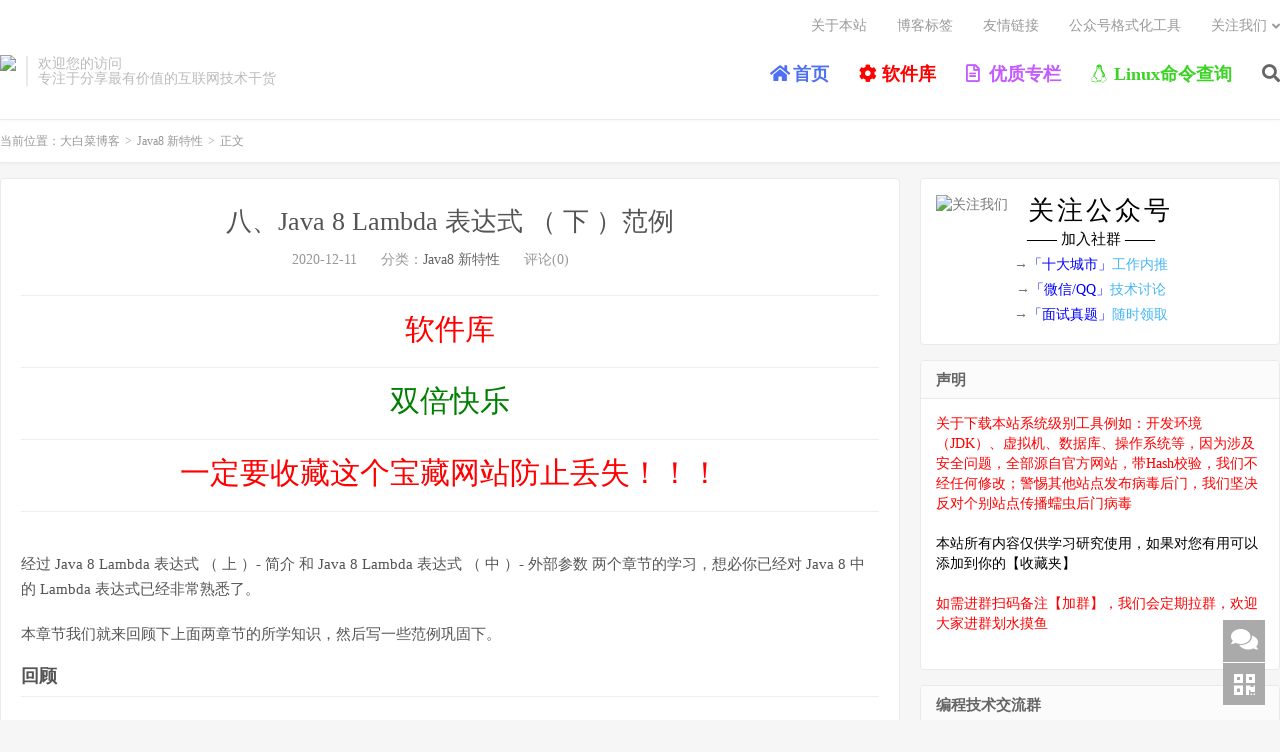

--- FILE ---
content_type: text/html; charset=UTF-8
request_url: https://cmsblogs.cn/1147.html
body_size: 37365
content:
<!DOCTYPE HTML>
<html>
<head>
<meta charset="UTF-8">
<link rel="dns-prefetch" href="//apps.bdimg.com">
<meta http-equiv="X-UA-Compatible" content="IE=11,IE=10,IE=9,IE=8">
<meta name="viewport" content="width=device-width, initial-scale=1.0, user-scalable=0, minimum-scale=1.0, maximum-scale=1.0">
<meta name="apple-mobile-web-app-title" content="大白菜博客">
<meta http-equiv="Cache-Control" content="no-siteapp">


	<!-- This site is optimized with the Yoast SEO Premium plugin v15.6.2 - https://yoast.com/wordpress/plugins/seo/ -->
	<title>八、Java 8 Lambda 表达式 （ 下 ）范例 - 大白菜博客</title>
	<meta name="robots" content="index, follow, max-snippet:-1, max-image-preview:large, max-video-preview:-1" />
	<link rel="canonical" href="https://cmsblogs.cn/1147.html" />
	<meta property="og:locale" content="zh_CN" />
	<meta property="og:type" content="article" />
	<meta property="og:title" content="八、Java 8 Lambda 表达式 （ 下 ）范例 - 大白菜博客" />
	<meta property="og:description" content="经过 Java 8 Lambda 表达式 （ 上 ）- 简介 和 Java 8 Lambda 表达式 （ 中 ）- 外部参数 两个章节的学习，想必你已经对 Java 8 中的 Lambda 表达式已经非常熟悉了。 本章节我们就来回顾下上面两 [&hellip;]" />
	<meta property="og:url" content="https://cmsblogs.cn/1147.html" />
	<meta property="og:site_name" content="大白菜博客" />
	<meta property="article:published_time" content="2020-12-11T05:37:11+00:00" />
	<meta property="article:modified_time" content="2020-12-11T06:39:14+00:00" />
	<meta name="twitter:card" content="summary_large_image" />
	<meta name="twitter:label1" content="作者">
	<meta name="twitter:data1" content="管理员">
	<meta name="twitter:label2" content="预计阅读时间">
	<meta name="twitter:data2" content="3分">
	<script type="application/ld+json" class="yoast-schema-graph">{"@context":"https://schema.org","@graph":[{"@type":"WebSite","@id":"https://cmsblogs.cn/#website","url":"https://cmsblogs.cn/","name":"\u5927\u767d\u83dc\u535a\u5ba2","description":"\u5b66\u7684\u4e0d\u4ec5\u4ec5\u662f\u6280\u672f\uff0c\u66f4\u662f\u68a6\u60f3\uff01","publisher":{"@id":"https://cmsblogs.cn/#/schema/person/a43bb5953c0f71431045b5b1dc94de21"},"potentialAction":[{"@type":"SearchAction","target":"https://cmsblogs.cn/?s={search_term_string}","query-input":"required name=search_term_string"}],"inLanguage":"zh-CN"},{"@type":"WebPage","@id":"https://cmsblogs.cn/1147.html#webpage","url":"https://cmsblogs.cn/1147.html","name":"\u516b\u3001Java 8 Lambda \u8868\u8fbe\u5f0f \uff08 \u4e0b \uff09\u8303\u4f8b - \u5927\u767d\u83dc\u535a\u5ba2","isPartOf":{"@id":"https://cmsblogs.cn/#website"},"datePublished":"2020-12-11T05:37:11+00:00","dateModified":"2020-12-11T06:39:14+00:00","inLanguage":"zh-CN","potentialAction":[{"@type":"ReadAction","target":["https://cmsblogs.cn/1147.html"]}]},{"@type":"Article","@id":"https://cmsblogs.cn/1147.html#article","isPartOf":{"@id":"https://cmsblogs.cn/1147.html#webpage"},"author":{"@id":"https://cmsblogs.cn/#/schema/person/a43bb5953c0f71431045b5b1dc94de21"},"headline":"\u516b\u3001Java 8 Lambda \u8868\u8fbe\u5f0f \uff08 \u4e0b \uff09\u8303\u4f8b","datePublished":"2020-12-11T05:37:11+00:00","dateModified":"2020-12-11T06:39:14+00:00","mainEntityOfPage":{"@id":"https://cmsblogs.cn/1147.html#webpage"},"commentCount":0,"publisher":{"@id":"https://cmsblogs.cn/#/schema/person/a43bb5953c0f71431045b5b1dc94de21"},"keywords":"Java","articleSection":"Java8 \u65b0\u7279\u6027","inLanguage":"zh-CN","potentialAction":[{"@type":"CommentAction","name":"Comment","target":["https://cmsblogs.cn/1147.html#respond"]}]},{"@type":["Person","Organization"],"@id":"https://cmsblogs.cn/#/schema/person/a43bb5953c0f71431045b5b1dc94de21","name":"\u7ba1\u7406\u5458","image":{"@type":"ImageObject","@id":"https://cmsblogs.cn/#personlogo","inLanguage":"zh-CN","url":"https://secure.gravatar.com/avatar/a58b313c61f66e9db83612528d38cd02?s=96&d=wavatar&r=g","caption":"\u7ba1\u7406\u5458"},"logo":{"@id":"https://cmsblogs.cn/#personlogo"},"sameAs":["https://www.cmsblogs.cn"]}]}</script>
	<!-- / Yoast SEO Premium plugin. -->


<link rel='dns-prefetch' href='//apps.bdimg.com' />
<link rel='dns-prefetch' href='//s.w.org' />
<link rel='stylesheet' id='wp-block-library-css'  href='https://cmsblogs.cn/wp-includes/css/dist/block-library/style.min.css?ver=5.6.10' type='text/css' media='all' />
<style id='md-style-inline-css' type='text/css'>
 code.kb-btn { display: inline-block; color: #666; font: bold 9pt arial; text-decoration: none; text-align: center; padding: 2px 5px; margin: 0 5px; background: #eff0f2; -moz-border-radius: 4px; border-radius: 4px; border-top: 1px solid #f5f5f5; -webkit-box-shadow: inset 0 0 20px #e8e8e8, 0 1px 0 #c3c3c3, 0 1px 0 #c9c9c9, 0 1px 2px #333; -moz-box-shadow: inset 0 0 20px #e8e8e8, 0 1px 0 #c3c3c3, 0 1px 0 #c9c9c9, 0 1px 2px #333; box-shadow: inset 0 0 20px #e8e8e8, 0 1px 0 #c3c3c3, 0 1px 0 #c9c9c9, 0 1px 2px #333; text-shadow: 0px 1px 0px #f5f5f5; } .post pre code script, .language-mathjax ~ .copy-button { display: none !important; } 
</style>
<link rel='stylesheet' id='_bootstrap-css'  href='https://cmsblogs.cn/wp-content/themes/dux/css/bootstrap.min.css?ver=6.1' type='text/css' media='all' />
<link rel='stylesheet' id='_fontawesome-css'  href='https://cmsblogs.cn/wp-content/themes/dux/css/font-awesome.min.css?ver=6.1' type='text/css' media='all' />
<link rel='stylesheet' id='_main-css'  href='https://cmsblogs.cn/wp-content/themes/dux/css/main.css?ver=6.1' type='text/css' media='all' />
<script type='text/javascript' src='//apps.bdimg.com/libs/jquery/1.9.1/jquery.min.js?ver=6.1' id='jquery-js'></script>
<link rel="https://api.w.org/" href="https://cmsblogs.cn/wp-json/" /><link rel="alternate" type="application/json" href="https://cmsblogs.cn/wp-json/wp/v2/posts/1147" /><link rel='shortlink' href='https://cmsblogs.cn/?p=1147' />
<link rel="alternate" type="application/json+oembed" href="https://cmsblogs.cn/wp-json/oembed/1.0/embed?url=https%3A%2F%2Fcmsblogs.cn%2F1147.html" />
<link rel="alternate" type="text/xml+oembed" href="https://cmsblogs.cn/wp-json/oembed/1.0/embed?url=https%3A%2F%2Fcmsblogs.cn%2F1147.html&#038;format=xml" />

<!-- Generated By Comment Info Detector 1.0.4 - http://hieudt.info/wp-plugins/comment-info-detector -->
<link rel="stylesheet" href="https://cmsblogs.cn/wp-content/plugins/comment-info-detector/comment-info-detector.css" type="text/css" media="screen" />
<meta name="keywords" content="Java, Java8 新特性">
<meta name="description" content="经过 Java 8 Lambda 表达式 （ 上 ）- 简介 和 Java 8 Lambda 表达式 （ 中 ）- 外部参数 两个章节的学习，想必你已经对 Java 8 中的 Lambda 表达式已经非常熟悉了。 本章节我们就来回顾下上面两章节的所学知识，然后写一些范例巩固下。 回顾  lambda 表达式是 java 8 引入的最重要的功能之一。 lambda 表达式为那些只包含一个方法的接口提">
<style>.container{max-width:1320px}.most-comment-posts-title {
    position: relative;
    margin: 0;
    line-height: 32px;
    font-size: 18px;
    border-bottom: 2px solid #eee;
}

.most-comment-posts-title strong {
    border-bottom: 2px solid #FF5E52;
    display: inline-block;
    position: relative;
    bottom: -2px;
    font-weight: normal;
}
/*首页热门文章-右边阅读/评论样式*/
.text-muted {
    color: #999
}
/*首页热门文章-板块样式*/
.most-comment-posts {
    border: 1px solid #eaeaea;
    padding: 15px;
    padding-top: 3px;
    padding-bottom: 3px;
    overflow: hidden;
    background-color: #fff;
    margin-bottom: 15px;
    border-radius: 4px;
}
/*首页热门文章-ul样式
.most-comment-posts ul {*/
.most-comment-posts ul:not(#tab-header ul) {
    margin: 0 0 0px;
    padding: 20px 0 0;
    list-style: none;
    overflow: hidden;
}
/*首页热门文章-like样式
.most-comment-posts li {*/
.most-comment-posts li:not(#tab-header ul li) {
    overflow: hidden;
    clear: both;
    white-space: nowrap;
    text-overflow: ellipsis;
    height: 30px;
    line-height: 30px;
}

.most-comment-posts li > a span {
    color: #FF5E52;
}
/*首页热门文章-阅读更多样式*/
.most-comment-posts p {
    float: right;
    font-size: 12px;
    margin-bottom: 5px;
}
/*首页热门文章-图标序号样式*/
.most-comment-posts .label {
    margin-right: 8px;
    padding: 2px 7px;
    top: -1px;
}
/*首页热门文章-序号样式*/
.label-0{background-color: #3297a8;}
.label-1{background-color: #ff7878;}
.label-2{background-color: #f9c909;}
.label-3{background-color: #24f00c;}
.label-4{background-color: #00CC66;}
.label-5{background-color: #ee7839;}
.label-6{background-color: #ff3a1a;}
.label-7{background-color: #CC99FF;}
.label-8{background-color: #99CC33;}
.label-9{background-color: #CC3333;}
.label-10{background-color: #9A32CD;}
.label-11{background-color: #ff7878;}
.label-12{background-color: #f9c909;}
.label-13{background-color: #24f00c;}
.label-14{background-color: #00CC66;}
.label-15{background-color: #ee7839;}
.label-16{background-color: #ff3a1a;}
.label-17{background-color: #CC99FF;}
.label-18{background-color: #99CC33;}
.label-19{background-color: #CC3333;}
.label-20{background-color: #9A32CD;}

/*首页热门文章-like样式*/
.most-comment-posts .post-like {
    width: 80px;
    text-align: right;
    display: inline-block;
    margin-left: 5px;
}




/** 全站底部三栏推广模块 */
.qgg_footer_brand_lmr_wrap{
    width: 100%;
    background: #333;
    display: flex;
    position: relative;
}
.qgg_footer_brand_lmr_main{
    width: 1400px;
    height: 240px;
    margin: 0 auto;
    color: #FFF;	
    display: flex;
    flex-wrap: wrap;
    overflow: hidden;
}
.qgg_footer_brand_lmr_main>div{
    width: 33%;
    height: 100%;		
}
 
/** footer 左侧CSS */
.qgg_footer_brand_lmr_left{
    font-size: 14px;
    line-height: 24px;
    color: #fff;
    padding:30px 10%;
    overflow: hidden;
}
.qgg_footer_brand_lmr_left>a img{
    display: block;
    width:auto;
    height:55px;
    margin-bottom: 18px;
}
.qgg_footer_brand_lmr_left>div{
    display: block;
    width: 100%;
    height: 120px;
    overflow: hidden;
    word-break: break-all;
    letter-spacing: 1px; 
    word-spacing: 2px; 
    font-size: 14px;
    line-height: 20px; 
    text-indent: 2em; 
    text-align: justify;
    text-overflow:ellipsis;	
}
 
/** footer 中间CSS */
.qgg_footer_brand_lmr_main>div:nth-of-type(2) {
    width: 34%;
    height: 100%;		
}
.qgg_footer_brand_lmr_middle{
    display: flex;
    align-items: center;
    justify-content: space-around;
    left:0;
    right:0;
    margin: 40px auto;
    width: 96%;
    height: 160px;
    font-size: 14px;
    line-height: 20px;
    color: #FFF;
    border-right: 0px solid #FFF;
    border-left: 0px solid #FFF;	
}
.qgg_footer_brand_lmr_middle>div{
    font-size: 12px;
    overflow: hidden;
    white-space: nowrap;
    text-align: center;
}
.qgg_footer_brand_lmr_middle>div>img{
    width:100px;
    height:100px;
    margin:5px;
}
.qgg_footer_brand_lmr_middle>div>p{
    margin: 3px;
}
 
/** footer 右侧CSS */
.qgg_footer_brand_lmr_right{
    font-size: 14px;
    color: #fff;
    padding:30px 10%;
    overflow: hidden;
}
.qgg_footer_brand_lmr_right>h3{
    display: inline-block;
    height:24px;
    font-size: 16px;
    font-weight: bold;
    line-height: 24px;
    padding-right: 10px;
    border-right: 3px solid #fff;
}
.qgg_footer_brand_lmr_right>div{
    width:100%;
    height:126px;
    text-align: center;
}
.qgg_footer_brand_lmr_main>div:nth-of-type(2) {
    width: 34%;
    height: 240px;		
}
.qgg_footer_brand_lmr_right>div>a{
    width:30%;
    height:28px;
    line-height: 20px;
    display: inline-block;
    padding: 3px 9px;
    color: #FFF;
    border: 1px solid #222;
    border-radius: 9px;
    margin:5px 5%;
    text-align: center;
}
.qgg_footer_brand_lmr_right>div>a:hover{
    background: #555;
}
 
@media(max-width: 1200px){
.qgg_footer_brand_lmr_middle>div>img{
    width: 80px;
    height: 80px;
}
.qgg_footer_brand_lmr_right>div>a{
    width:80px;
    height: 24px;
    font-size: 10px;
    line-height: 16px;
}
}
 
@media(max-width: 800px){
.qgg_footer_brand_lmr_main{
    width: 100%;
    height: 440px;
}
.qgg_footer_brand_lmr_main>div {
    width: 50%;
    height: 240px;
    float: right;
}
.qgg_footer_brand_lmr_main>div:nth-of-type(3) {
    position: relative;
    left:50%;
    top: -420px;
}
.qgg_footer_brand_lmr_main>div:nth-of-type(2) {
    width: 100%;
    height: 180px;		
}
.qgg_footer_brand_lmr_right>div>a {
    width: 90px;
    height:28px;
    line-height: 20px;
    font-size: 14px;
}
.qgg_footer_brand_lmr_middle{
    top: 240px;
    order:1;
    width: 80%;
    border:none;
    margin:9px auto 15px;
}
.qgg_footer_brand_lmr_middle>div>img{
    width: 120px;
    height: 120px;
}
}
 
@media(max-width: 600px){
.qgg_footer_brand_lmr_main{
    width: 100%;
    height: auto;
}
.qgg_footer_brand_lmr_main>div:nth-of-type(1) {
    display: none;
}
.qgg_footer_brand_lmr_main>div:nth-of-type(2) {
    width: 100%;
    height: 180px;
    top: 0;
    left: 0;		
}
.qgg_footer_brand_lmr_main>div:nth-of-type(3) {
    width: 100%;
    height: 160px;
    top: 0;
    left: 0;
    margin:0 auto 9px;
   display: none;
}
.qgg_footer_brand_lmr_middle>div>img{
    width: 80px;
    height: 80px;
}
.qgg_footer_brand_lmr_right {
    padding: 0px 10%;
}
.qgg_footer_brand_lmr_right>h3 {
    height: 20px;
    font-size: 16px;
    line-height: 20px;
    margin-bottom: 12px;
    }
}

/**
处理最新文章title浮动
*/
.title {
    display: inline-block;
    width: 100%;
}
/**处理文章引用块*/
.article-content blockquote {
    margin: 20px 0px;
    padding: 5px 10px;
    font-size: 14px;
    color: #999;
    border-left: 5px solid #45b6f7;
    background: #f2f7fb;
}

.article-content blockquote p {
    margin: 0;
    padding: 0;
    margin-bottom: 1px;
}

/**首页广告布局设置*/
.asb-index {
    display: inline-block;
}

/** 首页焦点图标题样式 **/
.carousel-caption {
    position: absolute;
    top: 0px;
    right: auto;
    left: 0px;
    height:24px;
    line-height: 22px;
    z-index: 10;
    padding: 1px 10px;
    color: #fff;
    box-shadow:0px 1px 3px rgba(0, 0, 0, 0.36);
    background: rgba(200, 0, 0, 0.6);
    text-align: center;
    text-shadow: 0px 0px 0px rgba(0,0,0,.6);
    border-radius: 0 0 5px;
}
@media (max-width:500px) {
.carousel-caption {
    font-size:10px;
    height:18px;
    line-height: 16px;
    padding: 1px 5px;
    text-align: center;
    border-radius: 0 0 3px;
}
}
/*首页滚动公告*/
#scroll_announcement_list{
    height:20px;
    overflow:hidden;
    line-height:20px;
    text-overflow: ellipsis;
	word-break: break-all;
    white-space: nowrap;
}
#scroll_announcement_list li{
    overflow:hidden;
    text-overflow: ellipsis;
    word-break: break-all;
    white-space: nowrap;
    height: 40px;
}
 
#scroll_announcement_list a{
    color:rgba(36, 160, 240, 1);
    padding: 0 5px;
}
.scroll_announcement {
    width: 100%;
    position: relative;
    padding: 0px 0px 13px 8px;
    border-radius: 3px;
}
@media (max-width: 560px) {
.scroll_announcement {padding:3px;padding-left: 5px;}
}
/*评论框验证码*/
.yanzheng {
    position: absolute;
    right: 100px;
    margin: -1px 10px;
    margin-top: 5px;
}
.math_textfield {
    width: 35px;
}
/**灯笼样式*/
.deng-box1 {
	position: fixed;
	top: -40px;
	left: -20px;
	z-index: 999;
}
 
.deng-box2 {
	position: fixed;
	top: -30px;
	left: 10px;
	z-index: 998;
}

.deng-box3 {
	position: fixed;
	top: -40px;
	right: -20px;
	z-index: 999;
}
 
.deng-box4 {
	position: fixed;
	top: -30px;
	right: 10px;
	z-index: 998;
}
 
.deng-box2 .deng,.deng-box4 .deng {
	position: relative;
	width: 120px;
	height: 90px;
	margin: 50px;
	background: #d8000f;
	background: rgba(216, 0, 15, 0.8);
	border-radius: 50% 50%;
	-webkit-transform-origin: 50% -100px;
	-webkit-animation: swing 5s infinite ease-in-out;
	box-shadow: -5px 5px 30px 4px rgba(252, 144, 61, 1);
}
 
.deng {
	position: relative;
	width: 120px;
	height: 90px;
	margin: 50px;
	background: #d8000f;
	background: rgba(216, 0, 15, 0.8);
	border-radius: 50% 50%;
	-webkit-transform-origin: 50% -100px;
	-webkit-animation: swing 3s infinite ease-in-out;
	box-shadow: -5px 5px 50px 4px rgba(250, 108, 0, 1);
}
 
.deng-a {
	width: 100px;
	height: 90px;
	background: #d8000f;
	background: rgba(216, 0, 15, 0.1);
	margin: 12px 8px 8px 10px;
	border-radius: 50% 50%;
	border: 2px solid #dc8f03;
}
 
.deng-b {
	width: 45px;
	height: 90px;
	background: #d8000f;
	background: rgba(216, 0, 15, 0.1);
	margin: -4px 8px 8px 26px;
	border-radius: 50% 50%;
	border: 2px solid #dc8f03;
}
 
.xian {
	position: absolute;
	top: -20px;
	left: 60px;
	width: 2px;
	height: 20px;
	background: #dc8f03;
}
 
.shui-a {
	position: relative;
	width: 5px;
	height: 20px;
	margin: -5px 0 0 59px;
	-webkit-animation: swing 4s infinite ease-in-out;
	-webkit-transform-origin: 50% -45px;
	background: #ffa500;
	border-radius: 0 0 5px 5px;
}
 
.shui-b {
	position: absolute;
	top: 14px;
	left: -2px;
	width: 10px;
	height: 10px;
	background: #dc8f03;
	border-radius: 50%;
}
 
.shui-c {
	position: absolute;
	top: 18px;
	left: -2px;
	width: 10px;
	height: 35px;
	background: #ffa500;
	border-radius: 0 0 0 5px;
}
 
.deng:before {
	position: absolute;
	top: -7px;
	left: 29px;
	height: 12px;
	width: 60px;
	content: " ";
	display: block;
	z-index: 999;
	border-radius: 5px 5px 0 0;
	border: solid 1px #dc8f03;
	background: #ffa500;
	background: linear-gradient(to right, #dc8f03, #ffa500, #dc8f03, #ffa500, #dc8f03);
}
 
.deng:after {
	position: absolute;
	bottom: -7px;
	left: 10px;
	height: 12px;
	width: 60px;
	content: " ";
	display: block;
	margin-left: 20px;
	border-radius: 0 0 5px 5px;
	border: solid 1px #dc8f03;
	background: #ffa500;
	background: linear-gradient(to right, #dc8f03, #ffa500, #dc8f03, #ffa500, #dc8f03);
}
 
.deng-t {
	font-family: 华文行楷,Arial,Lucida Grande,Tahoma,sans-serif;
	font-size: 3.2rem;
	color: #dc8f03;
	font-weight: bold;
	line-height: 85px;
	text-align: center;
}
 /**
.night .deng-t, 
.night .deng-box1, 
.night .deng-box2 {
	background: transparent !important;
}
 */
@-moz-keyframes swing {
	0% {
		-moz-transform: rotate(-10deg)
	}
 
	50% {
		-moz-transform: rotate(10deg)
	}
 
	100% {
		-moz-transform: rotate(-10deg)
	}
}
 
@-webkit-keyframes swing {
	0% {
		-webkit-transform: rotate(-10deg)
	}
 
	50% {
		-webkit-transform: rotate(10deg)
	}
 
	100% {
		-webkit-transform: rotate(-10deg)
	}
}

/*电子书分类显示样式*/
.ebook .focus {
    float: left;
    margin-left: -205px;
    width: 150px;
}
@media (max-width: 640px){
    .ebook .focus {
        float: right !important;
        margin-right: -135px !important;
        width: 120px !important;
    }
}
/*顶部彩条*/
.header {
background: #fff url('https://img.cmsblogs.cn/2021/08/20210816123550.jpg') repeat-x 0 100%;
}
/*pdf页面分页按钮行高*/
.mpc-bg .pagination ul li{
    line-height:unset; 
}
.mpc-bg .pagination{
    clear: left;
}
/*选项卡的头部*/
#tab-header {
	background-color: #F7F7F7;
	height: 33px;
	text-align: center;
	position: relative;
	overflow: auto;
}
#tab-header ul {
	width: 500px;
	position: absolute;
	left: -1px;
}
#tab-header ul li {
	float: left;
	width: 30%;
	height: 33px;
	line-height: 33px;
	padding: 0 1px;
	border-bottom: 1px solid #dddddd;
}
#tab-header ul li.selected {
	background-color: white;
	font-weight: normal;
	border-bottom: 0;
	border-left: 1px solid #dddddd;
	border-right: 1px solid #dddddd;
	padding: 0;
	font-size: 18px;
}
#tab-header ul li:hover {
	color: orangered;
}
/*主要内容*/
#tab-content .dom {
	display: none;
}


/**文章轮播图CSS**/
.article-content {
    position: relative;
}

.slide-btn {
    position: absolute;
    bottom: 0px;
    left: 50%;
    margin-left: -50px;
 }

.slide-aside span {
    position: absolute;
    width: 40px;
    height: 60px;
    line-height: 55px;
    text-align: center;
    font-size: 50px;
    font-weight: 700;
    background-color: #bbb;
    opacity: 0.3;
    bottom: 50%;
    color: #fff;
    user-select: none;
}

.slide-aside span:hover {
    cursor: pointer;
    opacity: 1;
}
.slide-aside .slide-btn-l {
    left: 0;
    z-index: 2;
    border-radius: 60%;
    width: 60px;
}

.slide-aside .slide-btn-r {
    right: 0;
    z-index: 2;
    border-radius: 60%;
    width: 60px;
}</style>
<!--HEADER_CODE_START-->
<meta http-equiv="Content-Type" content="text/html; charset=UTF-8">
<meta name="baidu-site-verification" content="codeva-yfKHjCidwY" />
<meta name="bytedance-verification-code" content="eqHQ4TrA3dII6bZQmBlQ" />
<meta name="360-site-verification" content="d494d767cf8c11312e6e31ffca8d5374" />
<!--头条搜索自动提交-->
<script>
(function(){
var el = document.createElement("script");
el.src = "https://s3a.pstatp.com/toutiao/push.js?0b6c609c8389b563451a0b370913bf84423dcd3ec60c7eebfae7b974875810347a2a1101a300b75a4d0cdaf6b45c273725a56353dab38559f2b2cece57168c28";
el.id = "ttzz";
var s = document.getElementsByTagName("script")[0];
s.parentNode.insertBefore(el, s);
})(window)
</script>
<meta name="sogou_site_verification" content="Ngfbpsjn1n"/>
<!--<script async src="https://pagead2.googlesyndication.com/pagead/js/adsbygoogle.js?client=ca-pub-4514935293793205"
     crossorigin="anonymous"></script>-->
<!--HEADER_CODE_END-->
<link rel="icon" href="https://img.cmsblogs.cn/2020/11/favicon-150x150.png" sizes="32x32" />
<link rel="icon" href="https://img.cmsblogs.cn/2020/11/favicon.png" sizes="192x192" />
<link rel="apple-touch-icon" href="https://img.cmsblogs.cn/2020/11/favicon.png" />
<meta name="msapplication-TileImage" content="https://img.cmsblogs.cn/2020/11/favicon.png" />
<link rel="shortcut icon" href="https://cmsblogs.cn/favicon.ico">
<!--[if lt IE 9]><script src="https://cmsblogs.cn/wp-content/themes/dux/js/libs/html5.min.js"></script><![endif]-->
</head>
<body class="post-template-default single single-post postid-1147 single-format-standard nav_fixed m-excerpt-cat comment-open site-layout-2 text-justify-on">
<header class="header">
	<div class="container">
		<div class="logo"><a href="https://cmsblogs.cn" title="大白菜博客-学的不仅仅是技术，更是梦想！"><img src="https://img.cmsblogs.cn/2021/02/logo-top-1.png" alt="大白菜博客-学的不仅仅是技术，更是梦想！">大白菜博客</a></div>		<div class="brand">欢迎您的访问<br>专注于分享最有价值的互联网技术干货</div>		<ul class="site-nav site-navbar">
			<li id="menu-item-30" class="menu-item menu-item-type-custom menu-item-object-custom menu-item-home menu-item-30"><a href="https://cmsblogs.cn"><p style="font-weight: bold; color:#4e71f2;"><i class="fa fa-home"></i> 首页</p></a></li>
<li id="menu-item-1242" class="menu-item menu-item-type-custom menu-item-object-custom menu-item-1242"><a target="_blank" rel="noopener" href="https://cmsblogs.cn/software.html"><p style="font-weight: bold; color:red"><i class="fa fa-cog" aria-hidden="true"></i> 软件库</p></a></li>
<li id="menu-item-1226" class="menu-item menu-item-type-custom menu-item-object-custom menu-item-1226"><a href="https://cmsblogs.cn/series-blog"><p style="font-weight: bold; color:#C35BFF;"><i class="fa fa-file-text-o"></i> 优质专栏</p></a></li>
<li id="menu-item-1443" class="menu-item menu-item-type-custom menu-item-object-custom menu-item-1443"><a target="_blank" rel="noopener" href="https://linux.cmsblogs.cn/"><p style="font-weight: bold; color:#3dd326"><i class="fa fa-linux" aria-hidden="true"></i> Linux命令查询</p></a></li>
							<li class="navto-search"><a href="javascript:;" class="search-show active"><i class="fa fa-search"></i></a></li>
					</ul>
				<div class="topbar">
			<ul class="site-nav topmenu">
				<li id="menu-item-40" class="menu-item menu-item-type-post_type menu-item-object-page menu-item-40"><a href="https://cmsblogs.cn/about">关于本站</a></li>
<li id="menu-item-2090" class="menu-item menu-item-type-post_type menu-item-object-page menu-item-2090"><a href="https://cmsblogs.cn/tags">博客标签</a></li>
<li id="menu-item-41" class="menu-item menu-item-type-post_type menu-item-object-page menu-item-41"><a href="https://cmsblogs.cn/links">友情链接</a></li>
<li id="menu-item-70" class="menu-item menu-item-type-custom menu-item-object-custom menu-item-70"><a target="_blank" rel="noopener" href="https://md.cmsblogs.cn/">公众号格式化工具</a></li>
								<li class="menusns menu-item-has-children">
					<a href="javascript:;">关注我们</a>
					<ul class="sub-menu">
						<li><a class="sns-wechat" href="javascript:;" title="程序开发者社区" data-src="https://img.cmsblogs.cn/2020/12/wxoa.jpg">程序开发者社区</a></li>											</ul>
				</li>
							</ul>
					</div>
						<i class="fa fa-bars m-icon-nav"></i>
			</div>
</header>
<div class="site-search">
	<div class="container">
		<form method="get" class="site-search-form" action="https://cmsblogs.cn/" ><select class="search-cat" name="cat"><option value="">全站</option><option  value="27">软件库</option><option  value="9">开发工具</option><option  value="109">Google 插件</option></select><input class="search-input" name="s" type="text" placeholder="输入关键字搜一搜你说他不香嘛？" value="">
                    <button class="search-btn" type="submit"><i class="fa fa-search"></i></button>
                </form>	</div>
</div>	<div class="breadcrumbs">
		<div class="container">当前位置：<a href="https://cmsblogs.cn">大白菜博客</a> <small>></small> <a href="https://cmsblogs.cn/category/java8-%e6%96%b0%e7%89%b9%e6%80%a7">Java8 新特性</a> <small>></small> 正文</div>
	</div>
<section class="container">
	<div class="content-wrap">
	<div class="content">
				<header class="article-header">
			<h1 class="article-title"><a href="https://cmsblogs.cn/1147.html">八、Java 8 Lambda 表达式 （ 下 ）范例</a></h1>
			<div class="article-meta">
				<span class="item">2020-12-11</span>
												<span class="item">分类：<a href="https://cmsblogs.cn/category/java8-%e6%96%b0%e7%89%b9%e6%80%a7" rel="category tag">Java8 新特性</a></span>
								<span class="item">评论(0)</span>				<span class="item"></span>
			</div>
		</header>
				<article class="article-content">
			<div class="asb asb-post asb-post-01"><!--<a href="https://down.cmsblogs.cn" target="_blank"><img src="https://img.cmsblogs.cn/2022/10/tip-2.jpg"/></a>
<hr/>-->
<a href="https://cmsblogs.cn/software.html" target="_blank"><font color="red" style="font-size:30px">软件库</font></a>
<hr/>
<a href="https://cmsblogs.cn/4880.html" target="_blank"><font color="green" style="font-size:30px">双倍快乐</font></a>
<hr/>
<a href="https://cmsblogs.cn/5043.html" target="_blank"><font color="red" style="font-size:30px">一定要收藏这个宝藏网站防止丢失！！！</font></a>
<hr/></div>			<p>经过 Java 8 Lambda 表达式 （ 上 ）- 简介 和 Java 8 Lambda 表达式 （ 中 ）- 外部参数 两个章节的学习，想必你已经对 Java 8 中的 Lambda 表达式已经非常熟悉了。</p>
<p>本章节我们就来回顾下上面两章节的所学知识，然后写一些范例巩固下。</p>
<h2>回顾</h2>
<ul>
<li>lambda 表达式是 java 8 引入的最重要的功能之一。</li>
<li>lambda 表达式为那些只包含一个方法的接口提供了简洁代码，例如函数接口 ( <code>function interface</code> )。</li>
<li>lambda 表达式还为集合的迭代提供了一种更为简单的方式。</li>
<li>对于那些使用匿名类或内部类实现的单个方法接口，在 Java 8 中，可以使用 lambda 表达式来实现。不仅功能相同，而且代码更简洁。</li>
</ul>
<p>lambda 表达式真正的原理，是 「 为那些函数接口定义了它们包含的唯一方法，而且返回函数接口的实例 」</p>
<h3>lambda 表达式语法</h3>
<p>lambda 表达式语法非常易于阅读和理解</p>
<p>lambda 表达式语法看起来像</p>
<pre><code>(Argument  part)  -&gt; Body part</code></pre>
<p>例如</p>
<ol>
<li>
如果某个方法没有参数，并打印信息，则可能像下面这样</p>
<pre><code>() -&gt; System.out.println("Your message");</code></pre>
</li>
<li>
如果某个方法接受两个参数，执行一些业务逻辑并返回值，则看起来可能像下面这样</p>
<pre><code>(int a, int b) -&gt;  a+b;</code></pre>
<p>表达式会返回 <code>a+b</code> 的计算结果
</li>
<li>
如果某个方法接受一个参数，并执行一些计算，则可能像下面这样</p>
<pre><code>(String s) -&gt;  s + "Hello World";</code></pre>
</li>
</ol>
<h2>Java 8 lambda 表达式的一些使用范例</h2>
<h3>在 <code>Runnable</code> 中使用 lambda 表达式</h3>
<p>下面这个范例中，我们将运行一个 Runnable 线程。</p>
<p>在 Java 8 之前，在 lambda 表达式出现前，要实现 Runnable 线程，我们需要定义一个实现 Runnable 接口的类来获取 Runnable 对象。</p>
<h4>LambdaTester.java</h4>
<pre><code>public class LambdaTester
{
   public static void main(String args[])
   {
      Runnable r = new Runnable() {

         @Override
         public void run() {
            System.out.println("你好，大白菜博客，简单编程");
         }
      };

      Thread thread = new Thread(r);
      thread.run();
   }
}</code></pre>
<p>运行结果如下</p>
<pre><code>[dabaicai@www.cmsblogs.cn helloworld]$ javac LambdaTester.java &amp;&amp; java LambdaTester
你好，大白菜博客，简单编程</code></pre>
<p>现在，我们来看看如何使用 lambda 表达式实现相同的对象。</p>
<h4>LambdaTester.java</h4>
<pre><code>public class LambdaTester
{
   public static void main(String args[])
   {
      Runnable r = () -&gt; System.out.println("你好，大白菜博客，简单编程");

      Thread thread = new Thread(r);
      thread.run();
   }
}</code></pre>
<p>运行结果如下</p>
<pre><code>[dabaicai@www.cmsblogs.cn helloworld]$ javac LambdaTester.java &amp;&amp; java LambdaTester
你好，大白菜博客，简单编程</code></pre>
<p>没有对比，就没有伤害，使用 lambda 表达式真的是简单明了，代码又少。</p>
<h3>在用户自定义的函数接口中使用 lambda 表达式</h3>
<p>在下面这个范例中，我们将创建自己的函数接口，我们先用普通的方式来实现一下</p>
<h4>LambdaTester.java</h4>
<pre><code>public class LambdaTester
{
   public static void main(String args[])
   {
      Calculator cal = new Calculator() {
         @Override
         public int add(int n1, int n2 ) {
            return n1 + n2;
         }
      };

      System.out.println(cal.add(5,8));
   }

   public interface Calculator {

      public int add(int n1, int n2);    
   }
}</code></pre>
<p>运行结果如下</p>
<pre><code>[dabaicai@www.cmsblogs.cn helloworld]$ javac LambdaTester.java &amp;&amp; java LambdaTester
13</code></pre>
<p>匿名内部类实现已经很简洁了。但，如果你看了 lambda 的实现，就会发现，匿名内部类还是有点复杂的</p>
<h4>LambdaTester.java</h4>
<pre><code>public class LambdaTester
{
   public static void main(String args[])
   {
      Calculator cal = (n1,n2) -&gt; n1 + n2;
      System.out.println(cal.add(5,8));
   }

   public interface Calculator {

      public int add(int n1, int n2);    
   }
}</code></pre>
<p>运行结果如下</p>
<pre><code>[dabaicai@www.cmsblogs.cn helloworld]$ javac LambdaTester.java &amp;&amp; java LambdaTester
13</code></pre>
<p>代码少的有点不像话了&#8230;..</p>
<h3>在 <code>Comparator</code> 中使用 lambda 表达式</h3>
<p>现在，我们来看看 <code>Comparator</code> 接口，了解下如何使用 lambda 表达式对包含字符串的集合进行排序。</p>
<h4>LambdaTester.java</h4>
<pre><code>import java.util.Arrays;
import java.util.Collections;
import java.util.Comparator;
import java.util.List;
public class LambdaTester {

    public static void main(String[] args)
    {
        List&lt;String&gt; list = Arrays.asList("Ram","Shyam","Kabir");
        System.out.println("...排序之前...");
        for(String s : list){
            System.out.println(s);
        } 

        //定义一个 comparator
        Comparator&lt;String&gt; comp= (String s1, String s2) -&gt; s1.compareTo(s2);
        Collections.sort(list, comp);

        System.out.println("...排序之后...");
        for(String s : list){
            System.out.println(s);
        }
    }
}</code></pre>
<p>运行结果如下</p>
<pre><code>[dabaicai@www.cmsblogs.cn helloworld]$ javac LambdaTester.java &amp;&amp; java LambdaTester
...排序之前...
Ram
Shyam
Kabir
...排序之后...
Kabir
Ram
Shyam</code></pre>
<h3>使用 Lambda 表达式实现函数接口来迭代集合</h3>
<p>Java 8 中引入了 <code>java.util.function</code> 包。这个包提供了 <code>java.util.function.Function</code> 接口，我们可以在这个接口的帮助下，使用 Lambda 表达式来迭代集合。</p>
<p><code>java.util.function.Function</code> 只有一个方法 <code>apply()</code> ，这个方法可以在用户定义的函数中调用。我们可以使用 <code>Function</code> 接口实现一个自定义的打印方法</p>
<pre><code>public String customShow( Function&lt;String,String&gt; fun) {
    return fun.apply(this);
}</code></pre>
<p>然后，我们就可以使用 Lambda 来实现这个接口了</p>
<h4>LambdaTester.java</h4>
<pre><code>import java.util.ArrayList;
import java.util.List;
import java.util.function.Function;

public class LambdaTester {

    public static void main(String[] args)
    {
        LambdaTester tester = new LambdaTester();
        tester.run();
    }

    public void run()
    {
        List&lt;LambdaTester.Student&gt; list = new ArrayList&lt;LambdaTester.Students&gt;();

        list.add(new LambdaTester.Student("Ram",20));
        list.add(new LambdaTester.Student("Shyam",22));
        list.add(new LambdaTester.Student("Kabir",18));
        for(Student st: list){
            System.out.println(st.customShow(s-&gt;s.getName()+": "+s.getAge()));
        }
    }

    public class Student
    {
        private String name;
        private int age;
        public Student(String name,int age){
            this.name = name;
            this.age = age;
        }

        public String getName() {
            return name;
        }

        public void setName(String name) {
            this.name = name;
        }

        public int getAge() {
            return age;
        }

        public void setAge(int age) {
            this.age = age;
        }

        public  String customShow(Function&lt;Student,String&gt; fun){
            return fun.apply(this);
        }
    }
}</code></pre>
<p>运行结果如下</p>
<pre><code>Ram: 20
Shyam: 22
Kabir: 18</code></pre>
		</article>
		
				<style>
	        .download-title {
                margin: 0;
                /* position: relative; */
                background: #fff;
                color: #17a2e7;
                /* height: 41px; */
                font-size: 20px;
                font-weight: bold;
                border-bottom: 2px solid #eee;
            }
  
            .download-title strong {
                font-weight: 700;
                border-bottom: 2px solid #17a2e7;
            }
                
		    .xzdz {
                font-weight: 700;
                background: url(https://img.cmsblogs.cn/2021/08/down.png) no-repeat 10px 5px;
                padding: 2px 10px 2px 45px;
                color: #ca0c16;
                /* border-color: #d0011b; */
                display: inline-block;
                height: 35px;
                line-height: 30px;
                border-radius: 5px;
                /* border: 1px solid #009a61; */
                font-size: 16px;
                outline: 0;
                margin-right: 10px;
            }
		</style>
		
								            <div class="post-actions">
            	<a href="javascript:;" etap="like" class="post-like action action-like" data-pid="1147"><i class="fa fa-thumbs-o-up"></i>赞(<span>0</span>)</a>            	<a href="javascript:;" class="action action-rewards" data-event="rewards"><i class="fa fa-jpy"></i> 打赏</a>            	            </div>
        		<div class="post-copyright">版权归原创作者所有，任何形式转载请联系我们：<a href="https://cmsblogs.cn">大白菜博客</a> &raquo; <a href="https://cmsblogs.cn/1147.html">八、Java 8 Lambda 表达式 （ 下 ）范例</a></div>		
					<div class="action-share"></div>
		
		<div class="article-tags">标签：<a href="https://cmsblogs.cn/tag/java" rel="tag">Java</a></div>
		
		
		            <nav class="article-nav">
                <span class="article-nav-prev">上一篇<br><a href="https://cmsblogs.cn/1146.html" rel="prev">七、Java 8 Lambda 表达式 （ 中 ）- 外部参数</a></span>
                <span class="article-nav-next">下一篇<br><a href="https://cmsblogs.cn/1148.html" rel="next">九、Java 8 方法引用</a></span>
            </nav>
        
		<div class="asb asb-post asb-post-02"><img src="https://img.cmsblogs.cn/2021/12/tip.jpg"/>
<hr/></div>		<div class="relates"><div class="title"><h3>相关推荐</h3></div><ul><li><a href="https://cmsblogs.cn/1718.html">专栏汇总：Java并发工具</a></li><li><a href="https://cmsblogs.cn/1716.html">二十三、锁支持工具 LockSupport</a></li><li><a href="https://cmsblogs.cn/1715.html">二十二、读写锁 StampedLock</a></li><li><a href="https://cmsblogs.cn/1714.html">二十一、可重入读写锁 ReentrantReadWrite</a></li><li><a href="https://cmsblogs.cn/1713.html">二十、ForkJoin 应用示例</a></li><li><a href="https://cmsblogs.cn/1712.html">十九、ForkJoin 并发框架介绍</a></li><li><a href="https://cmsblogs.cn/1711.html">十八、Executor 应用示例</a></li><li><a href="https://cmsblogs.cn/1710.html">十七、Executor 并发框架介绍</a></li></ul></div>				<div class="title" id="comments">
	<h3>评论 <small>抢沙发</small></h3>
</div>
<div id="respond" class="no_webshot">
		
	<form action="https://cmsblogs.cn/wp-comments-post.php" method="post" id="commentform">
		<div class="comt">
			<div class="comt-title">
				<img alt='' data-src='https://img.cmsblogs.cn/avatar/default.png' class='avatar avatar-50 photo' height='50' width='50'/>				<p><a rel="nofollow" id="cancel-comment-reply-link" href="javascript:;">取消</a></p>
			</div>
			<div class="comt-box">
				<textarea placeholder="你的评论可以一针见血" class="input-block-level comt-area" name="comment" id="comment" cols="100%" rows="3" tabindex="1" onkeydown="if(event.ctrlKey&amp;&amp;event.keyCode==13){document.getElementById('submit').click();return false};"></textarea>
				<div class="comt-ctrl">
					<div class="comt-tips"><input type='hidden' name='comment_post_ID' value='1147' id='comment_post_ID' />
<input type='hidden' name='comment_parent' id='comment_parent' value='0' />
<label for="comment_mail_notify" class="checkbox inline hide" style="padding-top:0"><input type="checkbox" name="comment_mail_notify" id="comment_mail_notify" value="comment_mail_notify" checked="checked"/>有人回复时邮件通知我</label></div>
					<span class='yanzheng'> 4 + 8 = <input type='text' name='sum' class='math_textfield' value=''><input type='hidden' name='num1' value='4'><input type='hidden' name='num2' value='8'></span>					<button type="submit" name="submit" id="submit" tabindex="5">提交评论</button>
					<!-- <span data-type="comment-insert-smilie" class="muted comt-smilie"><i class="icon-thumbs-up icon12"></i> 表情</span> -->
				</div>
			</div>

												<div class="comt-comterinfo" id="comment-author-info" >
						<ul>
							<li class="form-inline"><label class="hide" for="author">昵称</label><input class="ipt" type="text" name="author" id="author" value="" tabindex="2" placeholder="昵称"><span class="text-muted">昵称 (必填)</span></li>
							<li class="form-inline"><label class="hide" for="email">邮箱</label><input class="ipt" type="text" name="email" id="email" value="" tabindex="3" placeholder="邮箱"><span class="text-muted">邮箱 (必填)</span></li>
							<li class="form-inline"><label class="hide" for="url">网址</label><input class="ipt" type="text" name="url" id="url" value="" tabindex="4" placeholder="网址"><span class="text-muted">网址</span></li>
						</ul>
					</div>
									</div>

	</form>
	</div>
	</div>
	</div>
	<div class="sidebar">
<div class="widget_text widget widget_custom_html"><div class="textwidget custom-html-widget"><div style="padding-bottom: 1px;">

    <nav style="margin-bottom: 1px;display: flex;">

        <div style="float: left;">
            <img style="width: 130px; height: 130px; "
                 src="https://img.cmsblogs.cn/2020/12/wxoa.jpg" alt="关注我们" title="关注公众号">
        </div>

        <p style="font-size: 14px; float: left; margin-top: 8px;     text-align: center !important;">

            <span style="line-height:1.8;">

            <span style="color: #000000;font-size: 26px;  letter-spacing:3px; line-height:0">&nbsp;&nbsp;关注公众号</span>
            <br><span style="color: #000000; font-weight:200;line-height:1; font-size: 15px;">—— 加入社群 ——</span><br>

                →<a style="text-decoration:none" href="" target="_blank" rel="noopener noreferrer"><span style="color:#0000FF; ">「十大城市」</span>工作内推</a><br>
                →<a style="text-decoration:none" href="" target="_blank" rel="noopener noreferrer"><span
                    style="color:#0000FF;">「微信/QQ」</span>技术讨论</a><br>
				→<a style="text-decoration:none" href="" target="_blank" rel="noopener noreferrer"><span
                    style="color:#0000FF;">「面试真题」</span>随时领取</a>
            </span>

        </p>
    </nav>


</div></div></div><div class="widget_text widget widget_custom_html"><h3>声明</h3><div class="textwidget custom-html-widget"><font style="color:red">关于下载本站系统级别工具例如：开发环境（JDK）、虚拟机、数据库、操作系统等，因为涉及安全问题，全部源自官方网站，带Hash校验，我们不经任何修改；警惕其他站点发布病毒后门，我们坚决反对个别站点传播蠕虫后门病毒</font>
<br/><br/>
<font style="color:black">本站所有内容仅供学习研究使用，如果对您有用可以添加到你的【收藏夹】</font>
<br/><br/>
<font style="color:red">如需进群扫码备注【加群】，我们会定期拉群，欢迎大家进群划水摸鱼</font>
<br/>
<center><img loading="lazy" src="https://img.cmsblogs.cn/2023/08/wx-2-300x300.png" alt="" width="150" height="150"></center></div></div><div class="widget_text widget widget_custom_html"><h3>编程技术交流群</h3><div class="textwidget custom-html-widget"><p>
十里八村的兄弟萌宣布个小道消息，就在刚刚建了微信群个方便大家学习交流，你懂吧。如果二维码过期就直接添加我好友吧。
</p><center>
<h3><font color="red">想进群的geigei们可以自己扫码进群哈~~，技术交流学习哈~~</font></h3>
<img src="https://img.cmsblogs.cn/group.jpg" width="auto" height="300px"></center></div></div><div class="widget widget_ui_textasb"><a class="style02" href="https://cmsblogs.cn/series-blog" target="_blank"><strong>吐血推荐</strong><h2>强烈推荐|优质系列博客</h2><p>收录全网最优质的系列文章，包括：死磕 Java、源码解析、进阶学习、初学教程
<video autoplay="autoplay" loop="" muted="muted" type="video/mp4" style="width:100%;height:100%;object-fit:fill;margin-top: 10px;" webkit-playsinline="" playsinline="true" x5-playsinline="" x5-video-player-type="h5" x5-video-player-fullscreen="true" controlslist="nodownload" src="https://img.cmsblogs.cn/2021/10/video.89d9aef.mp4"><br>
Your browser does not support the video tag.<br>
</video></p></a></div><div class="widget widget_categories"><h3>分类专栏</h3>
			<ul>
					<li class="cat-item cat-item-41"><a href="https://cmsblogs.cn/category/docker-%e6%95%99%e7%a8%8b">Docker 教程</a>
</li>
	<li class="cat-item cat-item-47"><a href="https://cmsblogs.cn/category/docker-%e8%bf%9b%e9%98%b6">Docker 进阶</a>
</li>
	<li class="cat-item cat-item-61"><a href="https://cmsblogs.cn/category/gc%e6%80%a7%e8%83%bd%e4%bc%98%e5%8c%96">GC性能优化</a>
</li>
	<li class="cat-item cat-item-34"><a href="https://cmsblogs.cn/category/git-%e6%95%99%e7%a8%8b">Git 教程</a>
</li>
	<li class="cat-item cat-item-109"><a href="https://cmsblogs.cn/category/google%e6%8f%92%e4%bb%b6" title="分享Google好用的浏览器插件">Google 插件</a>
</li>
	<li class="cat-item cat-item-98"><a href="https://cmsblogs.cn/category/http-%e6%95%99%e7%a8%8b">HTTP 教程</a>
</li>
	<li class="cat-item cat-item-25"><a href="https://cmsblogs.cn/category/java">Java</a>
</li>
	<li class="cat-item cat-item-67"><a href="https://cmsblogs.cn/category/java-%e5%b9%b6%e5%8f%91">Java 并发</a>
</li>
	<li class="cat-item cat-item-46"><a href="https://cmsblogs.cn/category/java8-%e6%96%b0%e7%89%b9%e6%80%a7">Java8 新特性</a>
</li>
	<li class="cat-item cat-item-38"><a href="https://cmsblogs.cn/category/java9-%e6%96%b0%e7%89%b9%e6%80%a7">Java9 新特性</a>
</li>
	<li class="cat-item cat-item-105"><a href="https://cmsblogs.cn/category/jsp-%e6%95%99%e7%a8%8b">JSP 教程</a>
</li>
	<li class="cat-item cat-item-7"><a href="https://cmsblogs.cn/category/kafka">Kafka</a>
</li>
	<li class="cat-item cat-item-64"><a href="https://cmsblogs.cn/category/maven-%e6%95%99%e7%a8%8b">Maven 教程</a>
</li>
	<li class="cat-item cat-item-43"><a href="https://cmsblogs.cn/category/memcached-%e6%95%99%e7%a8%8b">Memcached教程</a>
</li>
	<li class="cat-item cat-item-101"><a href="https://cmsblogs.cn/category/mongodb-%e6%95%99%e7%a8%8b">MongoDB 教程</a>
</li>
	<li class="cat-item cat-item-30"><a href="https://cmsblogs.cn/category/mybatis%e5%8e%9f%e7%90%86">MyBatis原理</a>
</li>
	<li class="cat-item cat-item-75"><a href="https://cmsblogs.cn/category/netty-%e6%95%99%e7%a8%8b">Netty 教程</a>
</li>
	<li class="cat-item cat-item-72"><a href="https://cmsblogs.cn/category/nginx-%e6%95%99%e7%a8%8b">Nginx 教程</a>
</li>
	<li class="cat-item cat-item-16"><a href="https://cmsblogs.cn/category/redis">Redis</a>
</li>
	<li class="cat-item cat-item-102"><a href="https://cmsblogs.cn/category/redis-%e6%95%99%e7%a8%8b">Redis 教程</a>
</li>
	<li class="cat-item cat-item-70"><a href="https://cmsblogs.cn/category/swagger-%e6%95%99%e7%a8%8b">Swagger 教程</a>
</li>
	<li class="cat-item cat-item-68"><a href="https://cmsblogs.cn/category/thymeleaf-%e6%95%99%e7%a8%8b">Thymeleaf 教程</a>
</li>
	<li class="cat-item cat-item-76"><a href="https://cmsblogs.cn/category/zookeeper-%e6%95%99%e7%a8%8b">Zookeeper 教程</a>
</li>
	<li class="cat-item cat-item-9"><a href="https://cmsblogs.cn/category/devtools">开发工具</a>
</li>
	<li class="cat-item cat-item-32"><a href="https://cmsblogs.cn/category/%e6%8e%92%e5%ba%8f%e7%ae%97%e6%b3%95">排序算法</a>
</li>
	<li class="cat-item cat-item-83"><a href="https://cmsblogs.cn/category/%e6%95%b0%e6%8d%ae%e5%ba%93" title="提供优质的关于数据库系列文章，包括数据库核心理论知识，数据库优化以及数据库的运维">数据库</a>
<ul class='children'>
	<li class="cat-item cat-item-26"><a href="https://cmsblogs.cn/category/%e6%95%b0%e6%8d%ae%e5%ba%93/mysql">MySQL</a>
</li>
	<li class="cat-item cat-item-84"><a href="https://cmsblogs.cn/category/%e6%95%b0%e6%8d%ae%e5%ba%93/mysql-innodb%e9%82%a3%e4%ba%9b%e4%ba%8b">MySQL InnoDB那些事</a>
</li>
	<li class="cat-item cat-item-81"><a href="https://cmsblogs.cn/category/%e6%95%b0%e6%8d%ae%e5%ba%93/mysql-%e6%8b%be%e9%81%97">MySQL 拾遗</a>
</li>
	<li class="cat-item cat-item-39"><a href="https://cmsblogs.cn/category/%e6%95%b0%e6%8d%ae%e5%ba%93/mysql%e4%bc%98%e5%8c%96">MySQL优化</a>
</li>
	<li class="cat-item cat-item-99"><a href="https://cmsblogs.cn/category/%e6%95%b0%e6%8d%ae%e5%ba%93/sqlite-%e6%95%99%e7%a8%8b">SQLite 教程</a>
</li>
</ul>
</li>
	<li class="cat-item cat-item-24"><a href="https://cmsblogs.cn/category/%e6%9e%b6%e6%9e%84%e5%b8%88%e5%bf%85%e7%9c%8b">架构师必看</a>
</li>
	<li class="cat-item cat-item-22"><a href="https://cmsblogs.cn/category/special-column" title="精选优质专栏汇总全网优质的系列文章，涵盖前后端开发系列文章，网络安全，SEO优化等文章">精选优质专栏</a>
</li>
	<li class="cat-item cat-item-5"><a href="https://cmsblogs.cn/category/selected-articles">精选文章</a>
</li>
	<li class="cat-item cat-item-52"><a href="https://cmsblogs.cn/category/%e7%bd%91%e7%bb%9c">网络</a>
</li>
	<li class="cat-item cat-item-36"><a href="https://cmsblogs.cn/category/%e8%ae%be%e8%ae%a1%e6%a8%a1%e5%bc%8f">设计模式</a>
</li>
	<li class="cat-item cat-item-27"><a href="https://cmsblogs.cn/category/software">软件库</a>
<ul class='children'>
	<li class="cat-item cat-item-104"><a href="https://cmsblogs.cn/category/software/adobe">Adobe</a>
	<ul class='children'>
	<li class="cat-item cat-item-107"><a href="https://cmsblogs.cn/category/software/adobe/acrobat">Acrobat</a>
</li>
	<li class="cat-item cat-item-108"><a href="https://cmsblogs.cn/category/software/adobe/after-effects">After Effects（Ae）</a>
</li>
	<li class="cat-item cat-item-113"><a href="https://cmsblogs.cn/category/software/adobe/animate">Animate（An/Flash）</a>
</li>
	<li class="cat-item cat-item-114"><a href="https://cmsblogs.cn/category/software/adobe/audition">Audition（Au）</a>
</li>
	<li class="cat-item cat-item-115"><a href="https://cmsblogs.cn/category/software/adobe/bridge">Bridge（Br）</a>
</li>
	<li class="cat-item cat-item-116"><a href="https://cmsblogs.cn/category/software/adobe/character-animator">Character Animator（Ch）</a>
</li>
	<li class="cat-item cat-item-117"><a href="https://cmsblogs.cn/category/software/adobe/dimension">Dimension（Dn）</a>
</li>
	<li class="cat-item cat-item-118"><a href="https://cmsblogs.cn/category/software/adobe/dreamweaver">Dreamweaver（Dw）</a>
</li>
	<li class="cat-item cat-item-119"><a href="https://cmsblogs.cn/category/software/adobe/illustrator">Illustrator（Ai）</a>
</li>
	<li class="cat-item cat-item-120"><a href="https://cmsblogs.cn/category/software/adobe/incopy">InCopy（Ic）</a>
</li>
	<li class="cat-item cat-item-121"><a href="https://cmsblogs.cn/category/software/adobe/indesign">InDesign（Id）</a>
</li>
	<li class="cat-item cat-item-122"><a href="https://cmsblogs.cn/category/software/adobe/lightroom">Lightroom（Lr）</a>
</li>
	<li class="cat-item cat-item-123"><a href="https://cmsblogs.cn/category/software/adobe/midea-encoder">Midea Encoder（Me）</a>
</li>
	<li class="cat-item cat-item-125"><a href="https://cmsblogs.cn/category/software/adobe/photoshop-elements">Photoshop Elements</a>
</li>
	<li class="cat-item cat-item-124"><a href="https://cmsblogs.cn/category/software/adobe/photoshop">Photoshop（Ps）</a>
</li>
	<li class="cat-item cat-item-126"><a href="https://cmsblogs.cn/category/software/adobe/prelude">Prelude（Pl）</a>
</li>
	<li class="cat-item cat-item-128"><a href="https://cmsblogs.cn/category/software/adobe/premiere-elements">Premiere Elements</a>
</li>
	<li class="cat-item cat-item-127"><a href="https://cmsblogs.cn/category/software/adobe/premiere">Premiere（Pr）</a>
</li>
	</ul>
</li>
	<li class="cat-item cat-item-206"><a href="https://cmsblogs.cn/category/software/cad" title="CAD是广泛应用于设计领域的计算机辅助软件，可高效完成二维图纸绘制与三维模型构建。涵盖建筑、机械、电子等多行业，支持精准绘图、便捷编辑及数据交互，能显著提升设计效率与成果质量，是设计师的得力助手。">CAD</a>
	<ul class='children'>
	<li class="cat-item cat-item-207"><a href="https://cmsblogs.cn/category/software/cad/autocad" title="AutoCAD 是由欧特克（Autodesk）公司于 1982 年首次开发的自动计算机辅助设计软件。">AutoCAD</a>
</li>
	<li class="cat-item cat-item-218"><a href="https://cmsblogs.cn/category/software/cad/autocad-map-3d" title="AutoCAD Map 3D 是欧特克公司推出的一款强大的地理空间设计和地图制作软件。">AutoCAD Map 3D</a>
</li>
	<li class="cat-item cat-item-216"><a href="https://cmsblogs.cn/category/software/cad/autocad-mep" title="AutoCAD MEP 是一款专门为机械、电气和管道（MEP）专业人员定制的绘图和设计软件。">AutoCAD MEP</a>
</li>
	<li class="cat-item cat-item-217"><a href="https://cmsblogs.cn/category/software/cad/autocad-plant-3d" title="AutoCAD Plant 3D 是 Autodesk 公司推出的一款专业的工厂设计软件，广泛应用于工厂的三维设计和建模工作。">AutoCAD Plant 3D</a>
</li>
	<li class="cat-item cat-item-215"><a href="https://cmsblogs.cn/category/software/cad/autocad%e5%bb%ba%e7%ad%91%e7%89%88" title="AutoCAD Architecture 是 Autodesk 公司基于 AutoCAD 平台开发的一款专门面向建筑设计领域的专业软件。">AutoCAD建筑版</a>
</li>
	<li class="cat-item cat-item-214"><a href="https://cmsblogs.cn/category/software/cad/autocad%e6%9c%ba%e6%a2%b0%e7%89%88" title="AutoCAD Mechanical 是面向制造业的 AutoCAD 设计与绘图软件，是 Autodesk 数字样机解决方案的一部分。">AutoCAD机械版</a>
</li>
	<li class="cat-item cat-item-213"><a href="https://cmsblogs.cn/category/software/cad/autocad%e7%94%b5%e6%b0%94%e7%89%88" title="AutoCAD Electrical 是一款由 Autodesk 公司开发的专门用于电气控制系统设计的软件，它是在 AutoCAD 基础上进行功能扩展，以满足电气工程师在设计、文档编制和项目管理方面的需求。">AutoCAD电气版</a>
</li>
	<li class="cat-item cat-item-212"><a href="https://cmsblogs.cn/category/software/cad/autocad%e7%b2%be%e7%ae%80%e7%89%88" title="CAD 精简版是在原版 AutoCAD 基础上优化精简而来。">AutoCAD精简版</a>
</li>
	<li class="cat-item cat-item-247"><a href="https://cmsblogs.cn/category/software/cad/%e4%b8%ad%e6%9c%9bcad" title="中望 CAD 是国产自主研发二维 CAD 平台软件。">中望CAD</a>
</li>
	<li class="cat-item cat-item-246"><a href="https://cmsblogs.cn/category/software/cad/%e5%a4%a9%e6%ad%a3%e8%bd%af%e4%bb%b6" title="天正软件是一系列建筑设计软件，在建筑设计领域应用广泛。">天正软件</a>
</li>
	<li class="cat-item cat-item-219"><a href="https://cmsblogs.cn/category/software/cad/%e6%b5%a9%e8%be%b0cad" title="浩辰 CAD2026 是一款性能稳定、运行流畅的 CAD 制图软件，广泛应用于工程建设和制造业领域。">浩辰CAD</a>
</li>
	</ul>
</li>
	<li class="cat-item cat-item-137"><a href="https://cmsblogs.cn/category/software/%e4%b8%89%e7%bb%b4%e8%ae%be%e8%ae%a1">三维设计</a>
	<ul class='children'>
	<li class="cat-item cat-item-138"><a href="https://cmsblogs.cn/category/software/%e4%b8%89%e7%bb%b4%e8%ae%be%e8%ae%a1/3ds-max" title="3DS Max是一款三维建模和渲染软件,可以创造宏伟的游戏世界,布置精彩绝伦的场景以实现设计可视化,并打造身临其境的虚拟现实 (VR) …在广告、影视、工业设计、建筑设计、多媒体制作、游戏、辅助教学以及工程可视化等领域具有广泛的应用">3ds Max</a>
</li>
	<li class="cat-item cat-item-140"><a href="https://cmsblogs.cn/category/software/%e4%b8%89%e7%bb%b4%e8%ae%be%e8%ae%a1/artlantis" title="Artlantis是一款重量级渲染引擎，也是SKETCHUP的一个天然渲染伴侣，它是用于建筑室内和室外场景的专业渲染，其超凡的渲染速度与质量，无比友好和简洁的用户界面令人耳目一新，被誉为建筑绘图场景、建筑效果图画和多媒体制作领域的一场革命">Artlantis</a>
</li>
	<li class="cat-item cat-item-141"><a href="https://cmsblogs.cn/category/software/%e4%b8%89%e7%bb%b4%e8%ae%be%e8%ae%a1/blender" title="Blender是一款免费开源三维图形图像软件，提供从建模、动画、材质、渲染、到音频处理、视频剪辑等一系列动画短片制作解决方案。拥有方便在不同工作下使用的多种用户界面，内置绿屏抠像、摄像机反向跟踪、遮罩处理、后期结点合成等高级影视解决方案。Blender内置有Cycles渲染器与实时渲染引擎EEVEE 。同时还支持多种第三方渲染器">Blender</a>
</li>
	<li class="cat-item cat-item-142"><a href="https://cmsblogs.cn/category/software/%e4%b8%89%e7%bb%b4%e8%ae%be%e8%ae%a1/corelcad" title="CorelCAD是一款适用于2D制图、3D设计和3D打印的CAD软件，提供的卓越草图和设计工具带来的精准度，能大大增强视觉传达效果。凭借增强的用户界面和全新省时功能，可以提高工作效率，并提供令人印象深刻，视觉效果丰富的 CAD 设计效果">CorelCAD</a>
</li>
	<li class="cat-item cat-item-165"><a href="https://cmsblogs.cn/category/software/%e4%b8%89%e7%bb%b4%e8%ae%be%e8%ae%a1/enscape" title="Enscape是一款实时渲染插件,主要作用是为三维渲染软件(如SketchUp、Revit、Rhino等)提供即时可视化效果。可以在设计师进行建筑和室内设计时提供立体的、实时的效果展示。这个工具通过融合虚拟现实技术,可以为用户提供一个非常生动、交互性强的3D模型预览。">Enscape</a>
</li>
	<li class="cat-item cat-item-143"><a href="https://cmsblogs.cn/category/software/%e4%b8%89%e7%bb%b4%e8%ae%be%e8%ae%a1/lumion" title="Lumion是一款3D渲染三维场景设计软件，可以以闪电般的速度创建令人惊叹的图像、视频和360全景图，软件内置可定制预先配置的HDR天空环，3D草，大气雨雪，地毯和织物等，能够在几秒钟内，以视频或图像形式可视化具有逼真背景和惊人艺术感的CAD模型">Lumion</a>
</li>
	<li class="cat-item cat-item-144"><a href="https://cmsblogs.cn/category/software/%e4%b8%89%e7%bb%b4%e8%ae%be%e8%ae%a1/sketchup-pro" title="SketchUp是一套直接面向设计方案创作过程的设计工具，其创作过程不仅能够充分表达设计师的思想而且完全满足与客户即时交流的需要，它使得设计师可以直接在电脑上进行十分直观的构思，是三维建筑设计方案创作的优秀工具">SketchUp Pro（草图大师）</a>
</li>
	<li class="cat-item cat-item-146"><a href="https://cmsblogs.cn/category/software/%e4%b8%89%e7%bb%b4%e8%ae%be%e8%ae%a1/v-ray-for-3dsmax" title="VRay是一款高质量渲染软件，基于V-Ray 内核开发的有VRay for 3ds max、Maya、Sketchup、Rhino等诸多版本，为不同领域的优秀3D建模软件提供了高质量的图片和动画渲染，方便使用者渲染各种图片。VRay将向智能化，多元化方向发展，VRay后期发展云计算是未来主导方向">V-Ray for 3dsMax</a>
</li>
	<li class="cat-item cat-item-147"><a href="https://cmsblogs.cn/category/software/%e4%b8%89%e7%bb%b4%e8%ae%be%e8%ae%a1/v-ray-for-rhino" title="VRay是一款高质量渲染软件，基于V-Ray 内核开发的有VRay for 3ds max、Maya、Sketchup、Rhino等诸多版本，为不同领域的优秀3D建模软件提供了高质量的图片和动画渲染，方便使用者渲染各种图片。VRay将向智能化，多元化方向发展，VRay后期发展云计算是未来主导方向">V-Ray for Rhino</a>
</li>
	<li class="cat-item cat-item-148"><a href="https://cmsblogs.cn/category/software/%e4%b8%89%e7%bb%b4%e8%ae%be%e8%ae%a1/v-ray-for-sketchup" title="VRay是一款高质量渲染软件，基于V-Ray 内核开发的有VRay for 3ds max、Maya、Sketchup、Rhino等诸多版本，为不同领域的优秀3D建模软件提供了高质量的图片和动画渲染，方便使用者渲染各种图片。VRay将向智能化，多元化方向发展，VRay后期发展云计算是未来主导方向">V-Ray for SketchUp</a>
</li>
	<li class="cat-item cat-item-205"><a href="https://cmsblogs.cn/category/software/%e4%b8%89%e7%bb%b4%e8%ae%be%e8%ae%a1/zbrush" title="ZBrush 是一款由 Pixologic 开发的数字雕刻和绘画软件，在三维艺术创作领域具有重要地位。">ZBrush</a>
</li>
	</ul>
</li>
	<li class="cat-item cat-item-187"><a href="https://cmsblogs.cn/category/software/%e4%bb%bf%e7%9c%9f%e6%a8%a1%e6%8b%9f">仿真模拟</a>
	<ul class='children'>
	<li class="cat-item cat-item-192"><a href="https://cmsblogs.cn/category/software/%e4%bb%bf%e7%9c%9f%e6%a8%a1%e6%8b%9f/abaqus" title="Abaqus是一套功能强大的工程模拟的有限元软件，其解决问题的范围从相对简单的线性分析到许多复杂的非线性问题，包括一个丰富的、可模拟任意几何形状的单元库。并拥有各种类型的材料模型库，可以模拟典型工程材料的性能。除了能解决大量结构（应力 / 位移）问题，还可以模拟热传导、质量扩散、热电耦合分析、声学分析、岩土力学分析（流体渗透 / 应力耦合分析）及压电介质分析等。">Abaqus</a>
</li>
	<li class="cat-item cat-item-191"><a href="https://cmsblogs.cn/category/software/%e4%bb%bf%e7%9c%9f%e6%a8%a1%e6%8b%9f/adams" title="MSC Adams是一款世界上使用最广泛的多体动力学（MBD）软件。">Adams</a>
</li>
	<li class="cat-item cat-item-193"><a href="https://cmsblogs.cn/category/software/%e4%bb%bf%e7%9c%9f%e6%a8%a1%e6%8b%9f/altair-edem" title="‌Altair EDEM是一款高性能散装与颗粒物料仿真软件，采用离散元素法（DEM）技术，能够快速准确地对煤、矿石、土壤、纤维、谷粒、药片和粉末等颗粒材料的行为进行仿真和分析，是全球首个多用途离散元素法建模软件，广泛用于工业生产中的颗粒处理及其制造设备的仿真和分析。">Altair EDEM</a>
</li>
	<li class="cat-item cat-item-194"><a href="https://cmsblogs.cn/category/software/%e4%bb%bf%e7%9c%9f%e6%a8%a1%e6%8b%9f/altair-hyperworks" title="HyperWorks 是由 Altair 公司开发的一款创新、开放的企业级 CAE 平台。">Altair HyperWorks</a>
</li>
	<li class="cat-item cat-item-188"><a href="https://cmsblogs.cn/category/software/%e4%bb%bf%e7%9c%9f%e6%a8%a1%e6%8b%9f/ansys" title="ANSYS是一款融结构、流体、电场、磁场、声场分析于一体的大型通用有限元分析（FEA）软件，能与多数计算机辅助设计软件接口，实现数据的共享和交换，如Creo, NASTRAN、Algor、I－DEAS、AutoCAD等。">ANSYS</a>
</li>
	<li class="cat-item cat-item-190"><a href="https://cmsblogs.cn/category/software/%e4%bb%bf%e7%9c%9f%e6%a8%a1%e6%8b%9f/ansys-electronics" title="Ansys Electronics 2025.R1 是 Ansys 公司推出的一款电子设计自动化（EDA）软件。">ANSYS Electronics</a>
</li>
	<li class="cat-item cat-item-227"><a href="https://cmsblogs.cn/category/software/%e4%bb%bf%e7%9c%9f%e6%a8%a1%e6%8b%9f/ansys-ema3d" title="ANSYS EMA3D 是 Ansys 公司推出的用于电磁相关分析的软件，包含 EMA3D Charge 和 EMA3D Cable（现名为 EMC Plus）等模块，主要用于解决电磁干扰、静电放电等问题。">ANSYS EMA3D</a>
</li>
	<li class="cat-item cat-item-189"><a href="https://cmsblogs.cn/category/software/%e4%bb%bf%e7%9c%9f%e6%a8%a1%e6%8b%9f/ansys-lumerical" title="Ansys Lumerical是一款功能强大的光子系统仿真解决方案，为用户提供光子系统级仿真所需的所有工具，以及与EDA工具的接口，可轻松进行光子仿真的更高性能计算，并且进行高性能计算（HPC）的最新工作流程。使您能够在项目截止日期到来之前按照预算进行交付设计，并且使您能够验证设计过大而无法实际模拟其他方式的设计。">ANSYS Lumerical</a>
</li>
	<li class="cat-item cat-item-197"><a href="https://cmsblogs.cn/category/software/%e4%bb%bf%e7%9c%9f%e6%a8%a1%e6%8b%9f/comsol-multiphysics" title="新版COMSOL Multiphysics带来了“模型管理器”和“不确定性量化模块”的新功能，以及包括电磁学、结构力学、声学、流体传热、化学和电化学在内的多个模块更新。提高了热辐射和非线性结构材料求解器的速度，为PCB电磁分析和流致噪声分析增加了强有力的工具。">COMSOL Multiphysics</a>
</li>
	<li class="cat-item cat-item-203"><a href="https://cmsblogs.cn/category/software/%e4%bb%bf%e7%9c%9f%e6%a8%a1%e6%8b%9f/dynaform" title="Dynaform 是一款专注于金属板料成形仿真的专业 CAE 软件，广泛应用于汽车、航空航天、电子等制造业领域，主要用于模拟钣金冲压过程中的变形、破裂、起皱等问题，辅助工程师优化模具设计和工艺参数，降低试模成本和周期。">Dynaform</a>
</li>
	<li class="cat-item cat-item-202"><a href="https://cmsblogs.cn/category/software/%e4%bb%bf%e7%9c%9f%e6%a8%a1%e6%8b%9f/flac3d" title="FLAC3D 是一款基于有限差分法的三维岩土工程数值分析软件，由美国 ITASCA 公司开发，广泛应用于地质工程、采矿工程、隧道工程、边坡工程等领域。">FLAC3D</a>
</li>
	<li class="cat-item cat-item-196"><a href="https://cmsblogs.cn/category/software/%e4%bb%bf%e7%9c%9f%e6%a8%a1%e6%8b%9f/materials-studio" title="Materials Studio 是一款功能强大的材料计算模拟软件。">Materials Studio</a>
</li>
	<li class="cat-item cat-item-199"><a href="https://cmsblogs.cn/category/software/%e4%bb%bf%e7%9c%9f%e6%a8%a1%e6%8b%9f/moldflow" title="Autodesk Moldflow模拟软件具有注塑模拟工具，可以帮助您验证和优化塑料零件、注塑模具和注塑工艺。该软件可以为设计师、模具制造商和工程师提供指导，并通过模拟设置和结果澄清显示壁厚、浇口位置、材料和几何形状变化如何影响可制造性。">Moldflow</a>
</li>
	<li class="cat-item cat-item-201"><a href="https://cmsblogs.cn/category/software/%e4%bb%bf%e7%9c%9f%e6%a8%a1%e6%8b%9f/plaxis" title="PLAXIS 是由荷兰 PLAXIS B.V. 公司推出的一系列功能强大的通用岩土有限元计算软件，在岩土工程领域应用广泛。">PLAXIS</a>
</li>
	<li class="cat-item cat-item-198"><a href="https://cmsblogs.cn/category/software/%e4%bb%bf%e7%9c%9f%e6%a8%a1%e6%8b%9f/tecplot-360-ex" title="Tecplot 360 是一款功能强大的数值模拟和 CFD 可视化软件，由美国 Tecplot 公司推出。">Tecplot 360 EX</a>
</li>
	<li class="cat-item cat-item-195"><a href="https://cmsblogs.cn/category/software/%e4%bb%bf%e7%9c%9f%e6%a8%a1%e6%8b%9f/vericut" title="VERICUT是一款由美国CGTECH公司推出的专业的数控仿真软件，支持验证模块、仿真模拟模块、多轴模块以及比较模块等功能，能够帮助用户实现模拟操作，还支持用户利用结构树浏览配置机床设置，提高生产效率。">VERICUT</a>
</li>
	</ul>
</li>
	<li class="cat-item cat-item-186"><a href="https://cmsblogs.cn/category/software/%e5%8a%9e%e5%85%ac%e8%bd%af%e4%bb%b6">办公软件</a>
	<ul class='children'>
	<li class="cat-item cat-item-252"><a href="https://cmsblogs.cn/category/software/%e5%8a%9e%e5%85%ac%e8%bd%af%e4%bb%b6/autodesk-universal-activation-tools">Autodesk Universal Activation Tools</a>
</li>
	<li class="cat-item cat-item-184"><a href="https://cmsblogs.cn/category/software/%e5%8a%9e%e5%85%ac%e8%bd%af%e4%bb%b6/axure" title="Axure是一款网页原型设计工具，拥有硬件加速渲染引擎，设计了专为加速保存和加载而设计的文件结构。除此之外，软件能够强大，能够高效率制作产品原型，快速绘制线框图、流程图、网站架构图、示意图、HTML 模版等。">Axure</a>
</li>
	<li class="cat-item cat-item-254"><a href="https://cmsblogs.cn/category/software/%e5%8a%9e%e5%85%ac%e8%bd%af%e4%bb%b6/bandizip" title="Bandizip 是一个强大的多功能压缩文件管理工具，可提供很快的解压缩速度和其他各种实用功能。">Bandizip</a>
</li>
	<li class="cat-item cat-item-249"><a href="https://cmsblogs.cn/category/software/%e5%8a%9e%e5%85%ac%e8%bd%af%e4%bb%b6/beyond-compare">Beyond Compare</a>
</li>
	<li class="cat-item cat-item-200"><a href="https://cmsblogs.cn/category/software/%e5%8a%9e%e5%85%ac%e8%bd%af%e4%bb%b6/endnote" title="EndNote 是由 Clarivate Analytics（科睿唯安）公司开发的一款功能强大的文献管理软件，在学术研究领域应用广泛。">EndNote</a>
</li>
	<li class="cat-item cat-item-204"><a href="https://cmsblogs.cn/category/software/%e5%8a%9e%e5%85%ac%e8%bd%af%e4%bb%b6/heu" title="HEU KMS Activator中文版是一款简洁高效的KMS/OEM智能激活工具,适用所有Windows,Office版本,无需联网即可一键激活,支持UEFI的KMS激活工具.KMS服务是微软对Windows,Office等产品的批量许可服务,利用KMS可以激活局域网内的产品.该工具利用KMS机制在系统搭建KMS服务器,从而实现在线或离线激活.">HEU</a>
</li>
	<li class="cat-item cat-item-253"><a href="https://cmsblogs.cn/category/software/%e5%8a%9e%e5%85%ac%e8%bd%af%e4%bb%b6/typora" title="Typora是一款极具美感且高效的Markdown编辑器，提供创新的所见即所得体验，实时将Markdown代码转为预览效果，简化了写作流程。">Typora</a>
</li>
	<li class="cat-item cat-item-185"><a href="https://cmsblogs.cn/category/software/%e5%8a%9e%e5%85%ac%e8%bd%af%e4%bb%b6/visio" title="Visio是负责绘制流程图和示意图的软件，便于IT和商务人员就复杂信息、系统和流程进行可视化处理、分析和交流，可以促进对系统和流程的了解，深入了解复杂信息并利用这些知识做出更好的业务决策。帮助您创建具有专业外观的图表，以便理解、记录和分析信息、数据、系统和过程。">Visio</a>
</li>
	<li class="cat-item cat-item-248"><a href="https://cmsblogs.cn/category/software/%e5%8a%9e%e5%85%ac%e8%bd%af%e4%bb%b6/wps">WPS</a>
</li>
	<li class="cat-item cat-item-250"><a href="https://cmsblogs.cn/category/software/%e5%8a%9e%e5%85%ac%e8%bd%af%e4%bb%b6/xmind">Xmind</a>
</li>
	</ul>
</li>
	<li class="cat-item cat-item-149"><a href="https://cmsblogs.cn/category/software/%e5%aa%92%e4%bd%93%e5%8a%a8%e7%94%bb">媒体动画</a>
	<ul class='children'>
	<li class="cat-item cat-item-151"><a href="https://cmsblogs.cn/category/software/%e5%aa%92%e4%bd%93%e5%8a%a8%e7%94%bb/cinema-4d" title="Cinema 4D是一款专业的三维设计和动画软件，他拥有强大的粒子系统、渲染模块和三维纹理绘制能力等等，为CG艺术家们提供一个强大的创作工具，目前正广泛应用于电影、广告、工业设计等方面">Cinema 4D（C4D）</a>
</li>
	<li class="cat-item cat-item-152"><a href="https://cmsblogs.cn/category/software/%e5%aa%92%e4%bd%93%e5%8a%a8%e7%94%bb/cubase" title="Cubase是一款专业级的高级音乐创作软件，凭借其无与伦比的灵活工具，您可以快速和直观地创造任何类型的音，充满了各种各样的虚拟仪器、效果和数千种声音">Cubase</a>
</li>
	<li class="cat-item cat-item-153"><a href="https://cmsblogs.cn/category/software/%e5%aa%92%e4%bd%93%e5%8a%a8%e7%94%bb/davinci-resolve" title="DaVinci Resolve是一款先进的调色工具，具有专业多轨道剪辑，能完成剪辑、调色、后期及交付等工作，具备分辨率无关性，强大兼容性、超快速度、以及一流的画质，令您合理掌控整体流程">DaVinci Resolve（达芬奇）</a>
</li>
	<li class="cat-item cat-item-154"><a href="https://cmsblogs.cn/category/software/%e5%aa%92%e4%bd%93%e5%8a%a8%e7%94%bb/edius" title="Edius是一款非线性视频编辑软件，它可以帮助用户快速编辑一切，支持更多格式、更多分辨率而无需等待，无论是纪录片还是4K影视制作，软件都能很好的驾驭，是用户最喜欢的后期制作专业工具">Edius</a>
</li>
	<li class="cat-item cat-item-150"><a href="https://cmsblogs.cn/category/software/%e5%aa%92%e4%bd%93%e5%8a%a8%e7%94%bb/maya" title="Autodesk Maya是一款世界顶级的三维动画软件，应用对象是专业的影视广告，角色动画，电影特技等。Maya功能完善，工作灵活，制作效率极高，渲染真实感极强，是电影级别的高端制作软件">Maya</a>
</li>
	<li class="cat-item cat-item-155"><a href="https://cmsblogs.cn/category/software/%e5%aa%92%e4%bd%93%e5%8a%a8%e7%94%bb/nuendo" title="Nuendo是一款专业的音频制作软件，主要用于专业音乐制作、多媒体制作、音频编辑和VST开发处理技术，可帮助用户完成音乐处理与音乐创作的需求">Nuendo</a>
</li>
	<li class="cat-item cat-item-251"><a href="https://cmsblogs.cn/category/software/%e5%aa%92%e4%bd%93%e5%8a%a8%e7%94%bb/topaz-video-ai" title="Topaz Photo AI是一款基于人工智能技术的图像处理软件，可以对照片进行智能优化和编辑，提供了多种智能滤镜和工具，可以帮助用户轻松地优化和改进照片的质量和外观。Topaz Photo AI适用于摄影师、设计师、艺术家和普通用户等。">Topaz Video AI</a>
</li>
	</ul>
</li>
	<li class="cat-item cat-item-131"><a href="https://cmsblogs.cn/category/software/%e5%b9%b3%e9%9d%a2%e8%ae%be%e8%ae%a1">平面设计</a>
	<ul class='children'>
	<li class="cat-item cat-item-132"><a href="https://cmsblogs.cn/category/software/%e5%b9%b3%e9%9d%a2%e8%ae%be%e8%ae%a1/acdsee" title="ACDSee是一款数字资产管理、图片管理编辑工具软件，提供良好的操作界面，简单人性化的操作方式，优质的快速图形解码方式，支持丰富的RAW格式，强大的图形文件管理功能等">ACDSee</a>
</li>
	<li class="cat-item cat-item-133"><a href="https://cmsblogs.cn/category/software/%e5%b9%b3%e9%9d%a2%e8%ae%be%e8%ae%a1/capture-one" title="CAPTURE ONE软件是丹麦PHASE ONE飞思数码后背公司开发的，拥有核心运算技术的图片编辑和处理软件。作为拍摄支持软件系统后期处理的核心，可以转换数码相机所拍摄出来的RAW图像格式以及提代相片的处理流程，它是代表RAW工作流程软件的新世纪, 同时也代表了一个RAW转换变程的新处理方法">Capture One</a>
</li>
	<li class="cat-item cat-item-134"><a href="https://cmsblogs.cn/category/software/%e5%b9%b3%e9%9d%a2%e8%ae%be%e8%ae%a1/corel-painter" title="Corel Painter是一款专用于数码素描与绘画工具，拥有全面和逼真的仿自然画笔。不仅操作简单，可以很轻松地使用这款软件来绘制想要的图像，而且有着各种画笔、颜料、水彩等工具，还有着强大的图像克隆功能">Corel Painter</a>
</li>
	<li class="cat-item cat-item-163"><a href="https://cmsblogs.cn/category/software/%e5%b9%b3%e9%9d%a2%e8%ae%be%e8%ae%a1/nik-collection" title="Nik Collection集成了一系列专业的图像处理工具，如Silver Efex Pro、Color Efex Pro、Viveza、HDR Efex Pro和Dfine等。这些工具不仅能够独立运行，还能与Photoshop和LrC无缝集成，为用户提供更加便捷、高效的图像处理体验。">Nik Collection</a>
</li>
	<li class="cat-item cat-item-135"><a href="https://cmsblogs.cn/category/software/%e5%b9%b3%e9%9d%a2%e8%ae%be%e8%ae%a1/sai" title="SAI是一款绘图软件，兼容几乎所有型号的绘画板，勾线很方便，笔刷图案丰富逼真，笔触更直硬一些，占用空间小，对电脑要求低。SAI提供了旋转画布功能，通过使用快捷键，可以以任意角度旋转画布，在一边作画时可随时旋转画布。很多漫画插画大师使用这个绘图软件">SAI</a>
</li>
	<li class="cat-item cat-item-136"><a href="https://cmsblogs.cn/category/software/%e5%b9%b3%e9%9d%a2%e8%ae%be%e8%ae%a1/sketchbook" title="Autodesk SketchBook是一款新一代的自然画图软件，软件界面新颖动人，功能强大，仿手绘效果逼真，笔刷工具分为铅笔，毛笔，马克笔，制图笔，水彩笔，油画笔，喷枪等，自定义选择式界面方式，人性化功能设计，绝对是画设计爱好者的最佳选择">SketchBook</a>
</li>
	</ul>
</li>
	<li class="cat-item cat-item-156"><a href="https://cmsblogs.cn/category/software/%e5%bb%ba%e7%ad%91%e8%ae%be%e8%ae%a1">建筑设计</a>
	<ul class='children'>
	<li class="cat-item cat-item-157"><a href="https://cmsblogs.cn/category/software/%e5%bb%ba%e7%ad%91%e8%ae%be%e8%ae%a1/civil-3d" title="Civil 3D是一款面向基础设施行业的建筑信息模型（BIM）解决方案。它为基础设施行业的各类技术人员提供了强大的设计、分析以及文档编制功能，广泛适用于勘察测绘、岩土工程、交通运输、水利水电、市政给排水、城市规划和总图设计等众多领域">Civil 3D</a>
</li>
	<li class="cat-item cat-item-158"><a href="https://cmsblogs.cn/category/software/%e5%bb%ba%e7%ad%91%e8%ae%be%e8%ae%a1/fuzor" title="Fuzor是一款将BIM VR技术与4D施工模拟技术深度结合的综合性平台级软件，3D虚拟现实设计软件，能够BIM模型瞬间转化成带数据的生动BIM VR场景，让所有项目参与方都能在这个场景中进行深度的信息互动">Fuzor</a>
</li>
	<li class="cat-item cat-item-159"><a href="https://cmsblogs.cn/category/software/%e5%bb%ba%e7%ad%91%e8%ae%be%e8%ae%a1/navisworks" title="Navisworks Manage是一款针对工程、设计和施工而研发推出的3D模型辅助设计软件，支持多种主流CAD制图软件所有的数据格式，可通过冲突检测和高级协作、5D分析以及模拟工具更好地控制项目结果，为用户在设计方面提供了效果完美的设计方案图，帮助设计师们更好更有效率的完成工作任务">Navisworks</a>
</li>
	<li class="cat-item cat-item-160"><a href="https://cmsblogs.cn/category/software/%e5%bb%ba%e7%ad%91%e8%ae%be%e8%ae%a1/revit" title="Revit是一款实用的BIM模型设计软件，Revit系列软件是为建筑信息模型(BIM)构建的，可帮助建筑设计师设计、建造和维护质量更好、能效更高的建筑，软件提供了丰富实用的功能模块，涵盖了建筑建模、结构建模、MEP建模、高级建模、分析、文档编制等">Revit</a>
</li>
	<li class="cat-item cat-item-161"><a href="https://cmsblogs.cn/category/software/%e5%bb%ba%e7%ad%91%e8%ae%be%e8%ae%a1/tekla-structures" title="Tekla Structures是一款钢结构详图设计软件，功能包括3D 实体结构模型与结构分析完全整合、3D 钢结构细部设计、3D钢筋混凝土设计、专案管理、自动 Shop Drawing、BOM 表自动产生系统">Tekla Structures</a>
</li>
	<li class="cat-item cat-item-162"><a href="https://cmsblogs.cn/category/software/%e5%bb%ba%e7%ad%91%e8%ae%be%e8%ae%a1/vectorworks" title="Vectorworks是一款功能强大的3D建模软件，此软件提供了许多精简但强大的建筑及产品工业设计所需的工具模组，在建筑设计，景观设计，舞台及灯光设计，机械设计及渲染等方面拥有专业化性能，提供了许多精简但强大的建筑及产品工业设计所需的工具模组；在建筑设计，景观设计，舞台及灯光设计，机械设计及渲染等方面拥有专业化性能">Vectorworks</a>
</li>
	</ul>
</li>
	<li class="cat-item cat-item-129"><a href="https://cmsblogs.cn/category/software/%e5%bc%80%e5%8f%91%e5%b7%a5%e5%85%b7">开发工具</a>
	<ul class='children'>
	<li class="cat-item cat-item-233"><a href="https://cmsblogs.cn/category/software/%e5%bc%80%e5%8f%91%e5%b7%a5%e5%85%b7/advanced-design-system" title="Advanced Design System（ADS）是是德科技（Keysight）公司开发的一款电子设计自动化（EDA）软件，它在电子设计领域应用广泛。">Advanced Design System</a>
</li>
	<li class="cat-item cat-item-211"><a href="https://cmsblogs.cn/category/software/%e5%bc%80%e5%8f%91%e5%b7%a5%e5%85%b7/almalinux" title="AlmaLinux 是一个由社区驱动的开源企业级 Linux 发行版，用于替代 CentOS。它完全兼容 Red Hat Enterprise Linux（RHEL），适用于服务器和生产环境。AlmaLinux 由 AlmaLinux OS Foundation 维护，免费、稳定、安全，是企业用户的理想选择。">AlmaLinux</a>
</li>
	<li class="cat-item cat-item-229"><a href="https://cmsblogs.cn/category/software/%e5%bc%80%e5%8f%91%e5%b7%a5%e5%85%b7/altium-designer" title="Altium Designer 是一款由澳大利亚 Altium Limited 公司开发的专业电子设计自动化（EDA）软件，集原理图设计、PCB 布局、电路仿真、FPGA 设计等功能于一体，为电子工程师提供从概念到产品的完整设计解决方案。">Altium Designer</a>
</li>
	<li class="cat-item cat-item-231"><a href="https://cmsblogs.cn/category/software/%e5%bc%80%e5%8f%91%e5%b7%a5%e5%85%b7/cadence-spb" title="Cadence SPB 是 Cadence 公司旗下用于 PCB 板级设计的 EDA 软件，是一套完整的 PCB 板级设计解决方案，涵盖了从原理图设计到 PCB 设计以及生产加工装配输出的整个流程。">Cadence SPB</a>
</li>
	<li class="cat-item cat-item-208"><a href="https://cmsblogs.cn/category/software/%e5%bc%80%e5%8f%91%e5%b7%a5%e5%85%b7/centos" title="CentOS 是一个基于 RHEL（Red Hat Enterprise Linux）源码构建的免费开源操作系统，以企业级稳定性、安全性和兼容性为核心，广泛用于服务器、云计算及开发环境。其继承 RHEL 的技术生态，支持长期维护与社区化更新，提供命令行及图形化管理工具，适配多种硬件架构，是 Linux 服务器领域的经典选择之一。">CentOS</a>
</li>
	<li class="cat-item cat-item-171"><a href="https://cmsblogs.cn/category/software/%e5%bc%80%e5%8f%91%e5%b7%a5%e5%85%b7/cimco-edit" title="CIMCO Edit是一款专业可靠的数控编程软件，内置强大的数控编辑功能、文件的智能比较、刀位轨迹的三维模拟、DNC传输等功能，可进行存储和检索NC程序、NC程序优化、后处理、以及快速NC程序仿真，稳定性好、性价比高，是航空、汽车、铸造和加密仪器等领域必备的数控仿真解决方案。">CIMCO Edit</a>
</li>
	<li class="cat-item cat-item-170"><a href="https://cmsblogs.cn/category/software/%e5%bc%80%e5%8f%91%e5%b7%a5%e5%85%b7/keil-uvision" title="Keil uVision是一款功能强大的集成开发环境（IDE），专为嵌入式系统开发设计。它支持多种微控制器架构，提供代码编辑、编译、调试等一站式服务，界面友好，操作便捷，可显著提升开发效率，是嵌入式工程师的得力工具。">Keil uVision</a>
</li>
	<li class="cat-item cat-item-169"><a href="https://cmsblogs.cn/category/software/%e5%bc%80%e5%8f%91%e5%b7%a5%e5%85%b7/labview" title="LabVIEW是一种程序开发环境，提供一种图形化编程方法，可可视化应用程序的各个方面，包括硬件配置、测量数据和调试，同时可以通过FPGA数学和分析选板中的NI浮点库链接访问浮点运算功能库，LabVIEW软件是NI设计平台的核心，也是开发测量或控制系统的理想选择。">Labview</a>
</li>
	<li class="cat-item cat-item-230"><a href="https://cmsblogs.cn/category/software/%e5%bc%80%e5%8f%91%e5%b7%a5%e5%85%b7/multisim" title="Multisim 是美国国家仪器（NI）有限公司推出的以 Windows 为基础的电路设计与仿真软件，适用于板级的模拟 / 数字电路板的设计工作。">Multisim</a>
</li>
	<li class="cat-item cat-item-145"><a href="https://cmsblogs.cn/category/software/%e5%bc%80%e5%8f%91%e5%b7%a5%e5%85%b7/navicat">Navicat</a>
</li>
	<li class="cat-item cat-item-164"><a href="https://cmsblogs.cn/category/software/%e5%bc%80%e5%8f%91%e5%b7%a5%e5%85%b7/oracle-jdk" title="Oracle JDK 是 Oracle 公司提供的官方 Java 开发工具包，包含编译器（javac）、运行时环境（JVM/JRE）及诊断工具（如 jcmd）。它遵循 Java 标准规范，支持企业级应用开发，提供长期支持（LTS）版本及安全更新。">Oracle JDK</a>
</li>
	<li class="cat-item cat-item-232"><a href="https://cmsblogs.cn/category/software/%e5%bc%80%e5%8f%91%e5%b7%a5%e5%85%b7/proteus" title="Proteus是英国著名的EDA工具(仿真软件)。实现了从原理图布局、代码调试到MCU与外围电路的协同仿真、一键切换到PCB设计的从概念到产品的完整设计。">Proteus</a>
</li>
	<li class="cat-item cat-item-234"><a href="https://cmsblogs.cn/category/software/%e5%bc%80%e5%8f%91%e5%b7%a5%e5%85%b7/psim" title="Altair PSIM 是领先的电力电子和电机驱动仿真和设计软件。 PSIM 具有直观、用户友好的界面和强大的仿真引擎，是一款满足用户仿真和设计需求的一体化解决方案。">PSIM</a>
</li>
	<li class="cat-item cat-item-168"><a href="https://cmsblogs.cn/category/software/%e5%bc%80%e5%8f%91%e5%b7%a5%e5%85%b7/quartus-ii" title="Quartus II是一款综合性PLD/FPGA开发软件，支持原理图、VHDL、VerilogHDL以及AHDL(Altera Hardware Description Language)等多种设计输入形式，内嵌自有的综合器以及仿真器，可以完成从设计输入到硬件配置的完整PLD设计流程。">Quartus II</a>
</li>
	<li class="cat-item cat-item-210"><a href="https://cmsblogs.cn/category/software/%e5%bc%80%e5%8f%91%e5%b7%a5%e5%85%b7/rocky-linux" title="Rocky Linux 是一个开源、免费的企业级 Linux 操作系统，由 Rocky Enterprise Software Foundation 开发，旨在作为 CentOS 的稳定替代方案。它与 Red Hat Enterprise Linux（RHEL）高度兼容，适用于服务器和生产环境。">Rocky Linux</a>
</li>
	<li class="cat-item cat-item-209"><a href="https://cmsblogs.cn/category/software/%e5%bc%80%e5%8f%91%e5%b7%a5%e5%85%b7/ubuntu" title="Ubuntu 是基于 Debian 的开源 Linux 发行版，以易用性、定期更新和广泛社区支持著称。它提供桌面版、服务器版及云原生优化版本，支持多样化硬件架构，集成丰富软件生态与开发工具，兼顾个人用户与企业级应用，是全球最流行的 Linux 系统之一。">Ubuntu</a>
</li>
	<li class="cat-item cat-item-130"><a href="https://cmsblogs.cn/category/software/%e5%bc%80%e5%8f%91%e5%b7%a5%e5%85%b7/vmware-workstation">VMware Workstation</a>
</li>
	</ul>
</li>
	<li class="cat-item cat-item-172"><a href="https://cmsblogs.cn/category/software/%e6%9c%ba%e6%a2%b0%e8%ae%be%e8%ae%a1">机械设计</a>
	<ul class='children'>
	<li class="cat-item cat-item-179"><a href="https://cmsblogs.cn/category/software/%e6%9c%ba%e6%a2%b0%e8%ae%be%e8%ae%a1/catia" title="CATIA是一款模块化的旗舰解决方案软件，作为一个完全集成化的软件系统，可提供产品的风格和外型设计、机械设计、设备与系统工程、管理数字样机、机械加工、分析和模拟。">CATIA</a>
</li>
	<li class="cat-item cat-item-178"><a href="https://cmsblogs.cn/category/software/%e6%9c%ba%e6%a2%b0%e8%ae%be%e8%ae%a1/catia-composer" title="DS CATIA Composer是一款专业3D设计软件，是世界领先的产品设计和体验解决方案。它被多个行业的领先组织用于开发我们在日常生活中看到和使用的产品。CATIA不仅能够为任何产品建模提供独特的能力，而且还能够在其真实行为的背景下进行建模：在经验时代进行设计。系统架构师，工程师，设计师和所有贡献者可以定义，想象和塑造互联世界。">CATIA Composer</a>
</li>
	<li class="cat-item cat-item-176"><a href="https://cmsblogs.cn/category/software/%e6%9c%ba%e6%a2%b0%e8%ae%be%e8%ae%a1/creo" title="Creo 是美国 PTC 公司于 2010 年 10 月推出的 CAD 设计软件包，整合了 PTC 公司的 Pro/Engineer 的参数化技术、CoCreate 的直接建模技术和 ProductView 的三维可视化技术。">Creo</a>
</li>
	<li class="cat-item cat-item-183"><a href="https://cmsblogs.cn/category/software/%e6%9c%ba%e6%a2%b0%e8%ae%be%e8%ae%a1/inventor" title="Inventor 是美国 Autodesk 公司推出的一款三维可视化实体模拟软件，在机械设计、产品开发等领域应用广泛，为工程师和设计师提供全面的设计解决方案。其功能强大，能有效提升设计效率、优化设计流程。">Inventor</a>
</li>
	<li class="cat-item cat-item-180"><a href="https://cmsblogs.cn/category/software/%e6%9c%ba%e6%a2%b0%e8%ae%be%e8%ae%a1/mastercam" title="Mastercam是一款高效专业的实用型CAD/CAM设计辅助工具，集二维绘图、三维实体造型、曲面设计、体素拼合、数控编程、刀具路径模拟及真实感模拟等多种功能于一身，能够帮助用户轻松设计各种复杂的曲线、曲面零件、刀具路径等。">Mastercam</a>
</li>
	<li class="cat-item cat-item-182"><a href="https://cmsblogs.cn/category/software/%e6%9c%ba%e6%a2%b0%e8%ae%be%e8%ae%a1/powermill" title="PowerMILL 是英国 Delcam 公司开发的一款专业数控加工编程软件，广泛应用于复杂零件和模具的数控加工领域，尤其在航空航天、汽车制造、精密模具、医疗器械等行业中表现突出。">PowerMill</a>
</li>
	<li class="cat-item cat-item-175"><a href="https://cmsblogs.cn/category/software/%e6%9c%ba%e6%a2%b0%e8%ae%be%e8%ae%a1/pro-engineer" title="Pro/Engineer是一款CAD/CAM/CAE一体化的三维软件，以参数化著称，是参数化技术的最早应用者，在三维造型软件领域中占有着重要地位。Pro/Engineer作为当今世界机械CAD/CAE/CAM领域的新标准而得到业界的认可和推广，是现今主流的CAD/CAM/CAE软件之一，特别是在国内产品设计领域占据重要位置。">Pro/ENGINEER</a>
</li>
	<li class="cat-item cat-item-174"><a href="https://cmsblogs.cn/category/software/%e6%9c%ba%e6%a2%b0%e8%ae%be%e8%ae%a1/rhinoceros" title="Rhinoceros，又叫犀牛，是一款小巧强大的高级三维建模工具，适用于机械设计、科学工业、三维动画等广泛领域。它包含了所有的NURBS建模功能，用它建模感觉非常流畅，所以大家经常用它来建模，然后导出高精度模型给其他三维软件使用。">Rhinoceros（犀牛）</a>
</li>
	<li class="cat-item cat-item-181"><a href="https://cmsblogs.cn/category/software/%e6%9c%ba%e6%a2%b0%e8%ae%be%e8%ae%a1/solid-edge" title="Solid Edge 是西门子旗下一款功能强大的三维 CAD 软件。">Solid Edge</a>
</li>
	<li class="cat-item cat-item-173"><a href="https://cmsblogs.cn/category/software/%e6%9c%ba%e6%a2%b0%e8%ae%be%e8%ae%a1/solidworks" title="SolidWorks是一款专业的三维3D设计软件，功能强悍，支持分布式数据管理，支持直接处理网格数据，提供更多的数据的灵活性，使用起来高效便捷。可以帮助用户轻松进行3D CAD设计、机械设计、钣金设计、模拟设计、电气设计、PDM数据管理、CAM加工等。">SolidWorks</a>
</li>
	<li class="cat-item cat-item-177"><a href="https://cmsblogs.cn/category/software/%e6%9c%ba%e6%a2%b0%e8%ae%be%e8%ae%a1/ug-nx" title="UG（Unigraphics NX）是一个交互式CAD/CAM(计算机辅助设计与计算机辅助制造)系统，它功能强大，可以轻松实现各种复杂实体及造型的建构，集成产品设计、工程与制造于一体的解决方案，包含世界上最强大、最广泛的产品设计应用模块，具有高性能的机械设计和制图功能，为制造设计提供了高性能和灵活性，以满足客户设计任何复杂产品的需要。">UG NX</a>
</li>
	</ul>
</li>
	<li class="cat-item cat-item-166"><a href="https://cmsblogs.cn/category/software/%e7%90%86%e7%a7%91%e5%b7%a5%e5%85%b7">理科工具</a>
	<ul class='children'>
	<li class="cat-item cat-item-220"><a href="https://cmsblogs.cn/category/software/%e7%90%86%e7%a7%91%e5%b7%a5%e5%85%b7/amos" title="Amos是一款非常专业的3D建模软件，帮助用户快速建模数据。借助强大的贝叶斯算法分析，可以精确计算模型数据，提高模型参数的估计。这种复杂的关系可以通过构建态度模型和行为模型来体现。">Amos</a>
</li>
	<li class="cat-item cat-item-228"><a href="https://cmsblogs.cn/category/software/%e7%90%86%e7%a7%91%e5%b7%a5%e5%85%b7/maple" title="Maple是一款数学软件，它将世界上最强大的数学引擎与界面相结合，使分析、探索、可视化和解决数学问题变得极其简单。">Maple</a>
</li>
	<li class="cat-item cat-item-221"><a href="https://cmsblogs.cn/category/software/%e7%90%86%e7%a7%91%e5%b7%a5%e5%85%b7/mathematica" title="Mathematica是一个科学计算软件，它结合了数值和符号计算引擎、图形系统、编程语言、文本系统以及与其他应用程序的高级连接。很多功能在相应领域处于世界领先地位。">Mathematica</a>
</li>
	<li class="cat-item cat-item-167"><a href="https://cmsblogs.cn/category/software/%e7%90%86%e7%a7%91%e5%b7%a5%e5%85%b7/matlab" title="MATLAB 是美国 MathWorks 公司开发的一款高性能数值计算和可视化软件，在科学研究、工程技术等多个领域应用广泛。">Matlab</a>
</li>
	<li class="cat-item cat-item-226"><a href="https://cmsblogs.cn/category/software/%e7%90%86%e7%a7%91%e5%b7%a5%e5%85%b7/minitab" title="Minitab 是一款功能强大的现代质量管理统计软件，在全球范围内被广泛应用。">Minitab</a>
</li>
	<li class="cat-item cat-item-222"><a href="https://cmsblogs.cn/category/software/%e7%90%86%e7%a7%91%e5%b7%a5%e5%85%b7/mplus" title="Mplus具有简单的界面以及数据和分析结果的图形呈现，为研究人员提供了广泛的模型、估计和算法。 Mplus可实现横截面和纵向、单级和多级数据分析；您可以分析来自不同群体的观察数据或未观察到的异构数据，以及包含缺失值的数据。">Mplus</a>
</li>
	<li class="cat-item cat-item-223"><a href="https://cmsblogs.cn/category/software/%e7%90%86%e7%a7%91%e5%b7%a5%e5%85%b7/ncss" title="NCSS是美国NCSS公司开发的一款优秀的统计分析软件，自1981年公司成立以来，一直致力于为用户提供准确、易用的统计工具。它提供了一个完整且易于使用的集合，包含数百种统计和图形工具，可进行描述性统计、相关及回归分析、试验设计、质量控制、生存及可靠性分析、多元分析、时间序列分析及预测、统计图表绘制等操作。其界面友好，数据管理直观，能轻松导入所有主要类型的数据文件，还有出色的过滤和转换功能。">NCSS</a>
</li>
	<li class="cat-item cat-item-225"><a href="https://cmsblogs.cn/category/software/%e7%90%86%e7%a7%91%e5%b7%a5%e5%85%b7/origin" title="Origin是一个流行且易于使用的科学数据分析和处理工具。它为用户提供各种数据统计、处理和报告功能，还可以帮助用户基于数据生成离散图形和折线。以更直观的方式显示数据。">Origin</a>
</li>
	<li class="cat-item cat-item-224"><a href="https://cmsblogs.cn/category/software/%e7%90%86%e7%a7%91%e5%b7%a5%e5%85%b7/tableau-desktop" title="Tableau Desktop是一个数据可视化工具，可以帮助我们快速获得关于数据的可操作的洞察。它与Tableau Server的不同之处在于，它为用户提供了开发全面的交互式工作簿和仪表板的能力，以满足他们的学术或业务需求。">Tableau Desktop</a>
</li>
	</ul>
</li>
	<li class="cat-item cat-item-235"><a href="https://cmsblogs.cn/category/software/%e8%a1%8c%e4%b8%9a%e8%bd%af%e4%bb%b6">行业软件</a>
	<ul class='children'>
	<li class="cat-item cat-item-242"><a href="https://cmsblogs.cn/category/software/%e8%a1%8c%e4%b8%9a%e8%bd%af%e4%bb%b6/alias-autostudio" title="Alias AutoStudio 是一款由 Autodesk 公司开发的，专门用于汽车设计和建模的软件。">Alias AutoStudio</a>
</li>
	<li class="cat-item cat-item-245"><a href="https://cmsblogs.cn/category/software/%e8%a1%8c%e4%b8%9a%e8%bd%af%e4%bb%b6/arcgis" title="ArcGIS 是 Esri 公司发布的一款功能强大且可扩展的地理信息系统（GIS）系列软件。">ArcGIS</a>
</li>
	<li class="cat-item cat-item-241"><a href="https://cmsblogs.cn/category/software/%e8%a1%8c%e4%b8%9a%e8%bd%af%e4%bb%b6/autodesk-mudbox" title="Autodesk Mudbox是一款由新西兰 Skymatter 公司开发，后被 Autodesk 公司收购的专业数字雕刻与纹理绘画软件。">Autodesk Mudbox</a>
</li>
	<li class="cat-item cat-item-238"><a href="https://cmsblogs.cn/category/software/%e8%a1%8c%e4%b8%9a%e8%bd%af%e4%bb%b6/autodesk-vred" title="Autodesk VRED面向汽车设计师的3D可视化和虚拟原型软件，帮助设计师和工程师利用交互式GPU光线追踪和远程渲染模式创建产品演示、设计评审和虚拟原型，并无缝连接人员和数据，帮助用户增强决策能力更有效地评估和交流汽车设计理念。">Autodesk VRED</a>
</li>
	<li class="cat-item cat-item-236"><a href="https://cmsblogs.cn/category/software/%e8%a1%8c%e4%b8%9a%e8%bd%af%e4%bb%b6/eplan" title="EPLAN Electric是一款功能强大的电气工程设计软件">Eplan</a>
</li>
	<li class="cat-item cat-item-240"><a href="https://cmsblogs.cn/category/software/%e8%a1%8c%e4%b8%9a%e8%bd%af%e4%bb%b6/eviews" title="EViews是Quantitative Micro Software（QMS）开发的一款功能强大的计量经济分析软件。它主要用于计量经济分析，为学生、学术研究人员、企业、政府机构等提供各种预测、建模和测量的经济和统计分析工具。">EViews</a>
</li>
	<li class="cat-item cat-item-244"><a href="https://cmsblogs.cn/category/software/%e8%a1%8c%e4%b8%9a%e8%bd%af%e4%bb%b6/global-mapper" title="Global Mapper 是一款由 Blue Marble Geographics 开发的尖端 GIS 软件，在地理空间数据处理方面功能强大，被全球的 GIS 专业人员所信赖。">Global Mapper</a>
</li>
	<li class="cat-item cat-item-239"><a href="https://cmsblogs.cn/category/software/%e8%a1%8c%e4%b8%9a%e8%bd%af%e4%bb%b6/marvelous-designer" title="Marvelous Designer 是一款由韩国 CLO Virtual Fashion 公司开发的专业 3D 服装设计软件，在全球的 3D 服装设计领域占据着重要地位，已然成为游戏、VFX、设计和建筑等行业创建 3D 虚拟服装资产的行业标准。">Marvelous Designer</a>
</li>
	<li class="cat-item cat-item-243"><a href="https://cmsblogs.cn/category/software/%e8%a1%8c%e4%b8%9a%e8%bd%af%e4%bb%b6/pass" title="PASS（Power Analysis and Sample Size）是由美国 NCSS 公司开发的一款专业用于效能分析和样本量估计的统计软件。">PASS</a>
</li>
	<li class="cat-item cat-item-237"><a href="https://cmsblogs.cn/category/software/%e8%a1%8c%e4%b8%9a%e8%bd%af%e4%bb%b6/tia-portal" title="TIA Portal 代表全集成自动化软件，TIA Portal 是西门子工业自动化集团发布的一款全新的、全集成的自动化软件。它是业界首款自动化软件，具有适用于几乎所有自动化任务的统一软件工程和设计环境。借助这一新的工程软件平台，用户可以快速直观地开发和调试自动化系统。">TIA Portal</a>
</li>
	</ul>
</li>
</ul>
</li>
	<li class="cat-item cat-item-56"><a href="https://cmsblogs.cn/category/%e9%9d%a2%e8%af%95%e9%a2%98">面试题</a>
<ul class='children'>
	<li class="cat-item cat-item-89"><a href="https://cmsblogs.cn/category/%e9%9d%a2%e8%af%95%e9%a2%98/java%e4%b8%ad%e7%ba%a7%e9%9d%a2%e8%af%95%e9%a2%98">Java中级面试题</a>
</li>
	<li class="cat-item cat-item-91"><a href="https://cmsblogs.cn/category/%e9%9d%a2%e8%af%95%e9%a2%98/java%e4%b8%ad%e7%ba%a7%e9%9d%a2%e8%af%95%e9%a2%98%e8%bf%9b%e9%98%b6">Java中级面试题进阶</a>
</li>
	<li class="cat-item cat-item-86"><a href="https://cmsblogs.cn/category/%e9%9d%a2%e8%af%95%e9%a2%98/java%e5%9f%ba%e7%a1%80%e9%9d%a2%e8%af%95%e9%a2%98">Java基础面试题</a>
</li>
</ul>
</li>
			</ul>

			</div><div class="widget widget_ui_posts"><h3>热门文章</h3><ul class="nopic"><li><a target="_blank" href="https://cmsblogs.cn/5873.html"><span class="text">Mastercam 9.1 下载&#038;安装教程</span><span class="muted">2025-06-28</span><span class="muted">评论(0)</span></a></li>
<li><a target="_blank" href="https://cmsblogs.cn/3902.html"><span class="text">Navicat Premium 16 注册机来了，破解激活一步到位！小白狂喜~</span><span class="muted">2022-04-26</span><span class="muted">评论(6)</span></a></li>
<li><a target="_blank" href="https://cmsblogs.cn/3904.html"><span class="text">DBeaver 22.0 最新全系列版本激活破解，亲测可用~</span><span class="muted">2022-04-30</span><span class="muted">评论(1)</span></a></li>
<li><a target="_blank" href="https://cmsblogs.cn/2233.html"><span class="text">大白菜博客下载电子书或软件获取解压密码的方法</span><span class="muted">2021-05-20</span><span class="muted">评论(0)</span></a></li>
<li><a target="_blank" href="https://cmsblogs.cn/3536.html"><span class="text">Navicat Premium 16 版本激活，最新破解</span><span class="muted">2022-02-28</span><span class="muted">评论(0)</span></a></li>
<li><a target="_blank" href="https://cmsblogs.cn/4176.html"><span class="text">Navicat Premium 16 最新激活破解，终极方案~</span><span class="muted">2022-07-31</span><span class="muted">评论(0)</span></a></li>
<li><a target="_blank" href="https://cmsblogs.cn/3408.html"><span class="text">IntelliJ IDEA 2021.3.1 版本最新破解激活教程，保姆级教程</span><span class="muted">2022-01-02</span><span class="muted">评论(0)</span></a></li>
<li><a target="_blank" href="https://cmsblogs.cn/4096.html"><span class="text">UltraEdit v29.x 2022.0版本最新全系列破解激活，手把手~</span><span class="muted">2022-07-07</span><span class="muted">评论(0)</span></a></li>
</ul></div><div class="widget widget_ui_comments"><h3>最新评论</h3><ul><li><a href="https://cmsblogs.cn/5096.html#comment-1091" title="外包小哥爱上正式员工小姐姐，网友给我整笑了。。。上的评论"><img alt='' data-src='https://img.cmsblogs.cn/avatar/102.jpg' class='avatar avatar-50 photo' height='50' width='50'/> <strong>max</strong> 10个月前 (03-24)说：<br>徒弟可以A师傅，学生可以A老师，为什么外包不能A正式，我觉得很正常。异性相吸这是宇宙真理</a></li><li><a href="https://cmsblogs.cn/959.html#comment-1089" title="二十三、Docker 部署 PHP 环境上的评论"><img alt='' data-src='https://img.cmsblogs.cn/avatar/232.jpg' class='avatar avatar-50 photo' height='50' width='50'/> <strong>aa</strong> 11个月前 (02-26)说：<br>PHP天下第一（狗头叼花）</a></li><li><a href="https://cmsblogs.cn/3904.html#comment-1086" title="DBeaver 22.0 最新全系列版本激活破解，亲测可用~上的评论"><img alt='' data-src='https://img.cmsblogs.cn/avatar/164.jpg' class='avatar avatar-50 photo' height='50' width='50'/> <strong>路人</strong> 1年前 (2024-11-30)说：<br>第一个不需要关注公主号直接给激活码的帖子！</a></li><li><a href="https://cmsblogs.cn/244.html#comment-1084" title="http如何像tcp一样实时的收消息？上的评论"><img alt='' data-src='https://img.cmsblogs.cn/avatar/3.jpg' class='avatar avatar-50 photo' height='50' width='50'/> <strong>itisyue</strong> 1年前 (2024-11-19)说：<br>客户端超时断开后，服务端如果没有设置超时机制，那也会继续等待处理，万一这期间有消息到了，那不是就接受到消息处理了，但是也没有办法返回到客户端，导致消息丢失。</a></li><li><a href="https://cmsblogs.cn/5043.html#comment-1080" title="求助资源列表~上的评论"><img alt='' data-src='https://img.cmsblogs.cn/avatar/96.jpg' class='avatar avatar-50 photo' height='50' width='50'/> <strong>木头人</strong> 1年前 (2024-11-06)说：<br>企业级GO项目开发实战
Kubernetes权威指南 第六版</a></li><li><a href="https://cmsblogs.cn/5043.html#comment-1075" title="求助资源列表~上的评论"><img alt='' data-src='https://img.cmsblogs.cn/avatar/220.jpg' class='avatar avatar-50 photo' height='50' width='50'/> <strong>Hey</strong> 1年前 (2024-10-30)说：<br>https://pan.baidu.com/s/1q3bnTncIACKoTZFxvx7BQw?pwd=ii7n</a></li><li><a href="https://cmsblogs.cn/5043.html#comment-1071" title="求助资源列表~上的评论"><img alt='' data-src='https://img.cmsblogs.cn/avatar/12.jpg' class='avatar avatar-50 photo' height='50' width='50'/> <strong>呼呼</strong> 1年前 (2024-10-30)说：<br>RabbitMQ精讲，项目驱动落地，分布式事务拔高 有吗？</a></li><li><a href="https://cmsblogs.cn/5043.html#comment-1065" title="求助资源列表~上的评论"><img alt='' data-src='https://img.cmsblogs.cn/avatar/92.jpg' class='avatar avatar-50 photo' height='50' width='50'/> <strong>...</strong> 1年前 (2024-10-29)说：<br>Spring Cloud Alibaba 微服务架构实战
https://pan.baidu.com/s/1jF5voFRoeF0lYAzAPBWSbw?pwd=chqk</a></li></ul></div></div></section>

<footer class="qgg_footer_brand_lmr_wrap">
    <div class="qgg_footer_brand_lmr_main">
        <div>
            <div class="qgg_footer_brand_lmr_left">
            <a href="#"><img src="https://img.cmsblogs.cn/2021/02/logo-bottom-2.png" alt=""></a><div><b>版权声明：</b>
本站大部分资源收集于网络，只做学习和交流使用，版权归原作者所有。若本站发布的内容侵犯到您的权益，请联系站长删除，我们将及时处理。</div>            </div>
        </div>
 
        <div>
            <div class="qgg_footer_brand_lmr_middle">
            <div>
						<img src="https://img.cmsblogs.cn/2020/12/wxoa.jpg" alt="">
						<p>程序开发者社区</p>
						<p>微信公众号</p>
						</div><div>
						<img src="https://img.cmsblogs.cn/2023/08/wx-2.png" alt="">
						<p>睡觉时不困</p>
						<p>微信二维码</p>
						</div>            </div>
        </div>
 
        <div>
            <div class="qgg_footer_brand_lmr_right">
            
				<h3>精彩直达</h3>
				<div>            <a href="" target="_black">CSDN</a><a href="" target="_black">博客园</a>            </div> 
            </div>
        </div>
    </div>
</footer>
<footer class="footer">
	<div class="container">
						<p>CopyRight &copy; 2020-2026 <a href="https://cmsblogs.cn">大白菜博客</a> All Rights Reserved</p>

		<p><a href="https://cmsblogs.cn" target="_blank">网站地图</a> - <a href="https://cmsblogs.cn/links" target="_blank">友情链接</a> - <a href="https://cmsblogs.cn/copyright" target="_blank">版权说明</a> - <a href="https://cmsblogs.cn/disclaimers" target="_blank">侵删联系</a> - <a href="http://beian.miit.gov.cn" target="_blank">京ICP备2020042956号-1</a> - 由<a href="https://www.upyun.com/?utm_source=lianmeng&utm_medium=referral" target="_blank" rel="nofollow">又拍云</a>提供CDN加速</p>

		<p>&gt;&gt;&gt;&nbsp;<span id="runtime_span"></span>
										|&nbsp;本页生成查询数据库 <span style="color: #24a0f0;">70</span> 次，耗时 <span style="color: #24a0f0;">0.250</span> 秒，使用 <span style="color: #24a0f0;">11.44MB</span> 内存					&lt;&lt;&lt;</p>

		<script>
var _hmt = _hmt || [];
(function() {
  var hm = document.createElement("script");
  hm.src = "https://hm.baidu.com/hm.js?b1d69d0895fafddb65caef2d73c20ff9";
  var s = document.getElementsByTagName("script")[0]; 
  s.parentNode.insertBefore(hm, s);
})();
</script>
	</div>
</footer>

	<div class="rewards-popover-mask" data-event="rewards-close"></div>
	<div class="rewards-popover">
		<h3>觉得文章有用就打赏一下文章作者</h3>
				<div class="rewards-popover-item">
			<h4>支付宝扫一扫打赏</h4>
			<img src="https://img.cmsblogs.cn/2021/02/wx-appreciate.png">
		</div>
						<div class="rewards-popover-item">
			<h4>微信扫一扫打赏</h4>
			<img src="https://img.cmsblogs.cn/2021/02/wx-appreciate.png">
		</div>
				<span class="rewards-popover-close" data-event="rewards-close"><i class="fa fa-close"></i></span>
	</div>

<div class="rollbar rollbar-rb"><ul><li><a href="javascript:(jsui.scrollTo('#comments',-15));"><i class="fa fa-comments"></i><span>文章评论</span></a><h6>文章评论<i></i></h6></li><li class="rollbar-qrcode"><a href="javascript:;"><i class="fa fa-qrcode"></i><span>微信咨询</span></a><h6>添加微信<img src="https://img.cmsblogs.cn/2023/08/wx-2.png"><i></i></h6></li><li class="rollbar-totop"><a href="javascript:(jsui.scrollTo());"><i class="fa fa-angle-up"></i><span>回顶</span></a><h6>回顶部<i></i></h6></li></ul></div>
<script>
window.jsui={
	www: 'https://cmsblogs.cn',
	uri: 'https://cmsblogs.cn/wp-content/themes/dux',
	ver: '6.1',
	roll: ["1","2"],
	ajaxpager: '1',
	url_rp: 'https://cmsblogs.cn/delete'
};
</script>
<script type = "text/javascript">
function show_runtime() {
    window.setTimeout("show_runtime()", 1000);
    X = new Date("2020/10/1 00:00:00");
    Y = new Date();
    T = (Y.getTime() - X.getTime());
    M = 24 * 60 * 60 * 1000;
    a = T / M;
    A = Math.floor(a);
    b = (a - A) * 24;
    B = Math.floor(b);
    c = (b - B) * 60;
    C = Math.floor((b - B) * 60);
    D = Math.floor((c - C) * 60);
    runtime_span.innerHTML = "网站已平稳运行：<span style='color: #24a0f0;'>" + A + "天" + B + "小时" + C + "分" + D + "秒</span>"
}
show_runtime(); 
</script>
<!--FOOTER_CODE_START-->
<!--首页滚动公告js代码-->
<script type="text/javascript">
 	// 首页滚动公告JS代码
	window.scrollAnnouncement = function(){
		var timer;
		var speed = speed ? speed : 20;         // 自定义滚动速度，数值越大滚动越快
		var pause=false;
		var objDiv=$("#scroll_announcement_list");
		var heightLi = $("#scroll_announcement_list li").height();
		var increment = heightLi/(heightLi-speed);
		if (objDiv == null){ return; } 
		
		objDiv.append(objDiv.html());
		objDiv.scrollTop(0);
		objDiv.hover(function(){ pause=true },function(){ pause=false });
		
		function startMove(){
			timer=setInterval(scrolling,30);
			if(!pause){ objDiv.scrollTop(objDiv.scrollTop()+increment); }         //控制滚动速度
		} 
		function scrolling(){
			if( objDiv.scrollTop() % heightLi != 0 ){
				objDiv.scrollTop(objDiv.scrollTop()+increment);         //控制滚动速度
				if( objDiv.scrollTop() >= objDiv[0].scrollHeight/2 ){ objDiv.scrollTop(0); }         // 判断是否一圈滚动完成
			}else{
				clearInterval(timer); 
				setTimeout(startMove,3000);        //设置滚动时间 
			}
		}
		setTimeout(startMove,3000);         //设置滚动时间
	};
	if($("#scroll_announcement_list").length!=0){
		scrollAnnouncement();
	}
	
</script>


<!--文章轮播图js代码-->
<script>
    $(function () {
        // 定义一个索引值
        var index = 0;
        // 给所有的按钮绑定点击事件
        $('.slide-btn button').click(function () {
            // 点击按钮变色
            $(this).css("background", 'red');
            // 其他的按钮不变色
            $(this).siblings('button').css('background', "");
            // 获取对应按钮的索引
            index = $(this).index();
            // 点击按钮时候对应的图片显示其余图片隐藏
            $('.slide-img').eq(index).show();
            $('.slide-img').eq(index).siblings('div').hide();
        })
        // 获取两侧的按钮给两侧按钮绑定点击事件
        $('.slide-aside span').click(function () {
            // 判断点击的span的类名
            if ($(this).hasClass('slide-btn-l')) {
                index--;
                if (index < 0) {
                    //index = 3;
                    index = $(".slide-img").size()-1;
                }
                changeImg(index);
            } else if ($(this).hasClass('slide-btn-r')) {
                index++;
                //if (index > 3) {
                if (index > $(".slide-img").size()-1) {
                    index = 0;
                }
                changeImg(index);
            }
        })
    })
    // 封装一个侧边按钮修改图片和小圆按钮的函数
    function changeImg(index) {
        // 点击侧边按钮时候，让对应的index的小圆按钮变色，且更换图片
        $('.slide-btn button').eq(index).css("background", 'red');
        // 其他的按钮不变色
        $('.slide-btn button').eq(index).siblings('button').css('background', "");
        $('.slide-img').eq(index).show();
        $('.slide-img').eq(index).siblings('div').hide();
    }
</script>
<!--FOOTER_CODE_END-->
<script type='text/javascript' src='//apps.bdimg.com/libs/bootstrap/3.2.0/js/bootstrap.min.js?ver=6.1' id='bootstrap-js'></script>
<script type='text/javascript' src='https://cmsblogs.cn/wp-content/themes/dux/js/loader.js?ver=6.1' id='_loader-js'></script>
<script type='text/javascript' src='https://cmsblogs.cn/wp-includes/js/wp-embed.min.js?ver=5.6.10' id='wp-embed-js'></script>
 <script id="preference-link-target"> (function($) { $(function() { $(".post").find("a").each(function() { var link_href = $(this).attr("href"); if (link_href.indexOf("#") == -1) { $(this).attr("target", "_blank"); } }); }); })(jQuery); </script>  <script id="module-mathjax" > (function($) { $(function() { if (typeof MathJax !== "undefined") { var c = $(".language-mathjax").length; if (c > 0) { $(".language-mathjax").each(function(i) { var content = $(this).html(); if ($(this).hasClass("mathjax-inline")) { $(this).html("$ " + content + " $"); } else { $(this).html("$$" + "\n" + content + "\n" + "$$"); } if (i + 1 === c) { MathJax.Hub.Config({ showProcessingMessages: false, messageStyle: "none", extensions: [ "tex2jax.js", "TeX/mediawiki-texvc.js", "TeX/noUndefined.js", "TeX/autoload-all.js", "TeX/AMSmath.js", "TeX/AMSsymbols.js" ], jax: [ "input/TeX", "output/SVG" ], elements: document.getElementsByClassName("language-mathjax"), tex2jax: { skipTags: [ "script", "noscript", "style", "textarea" ], inlineMath: [ ['$', '$'] ], displayMath: [ ['$$', '$$'] ], processClass: "language-mathjax" } }); MathJax.Hub.Queue(["Typeset", MathJax.Hub]); $(".language-mathjax").attr("style", "background: transparent; border: 0;"); $(".language-mathjax").closest("pre").attr("style", "background: transparent; border: 0;"); } }); } else { console.log("[wp-githuber-md] MathJax code blocks not found."); } } else { console.log("[wp-githuber-md] MathJax is not loadded."); } }); })(jQuery); </script> </body>
</html>
